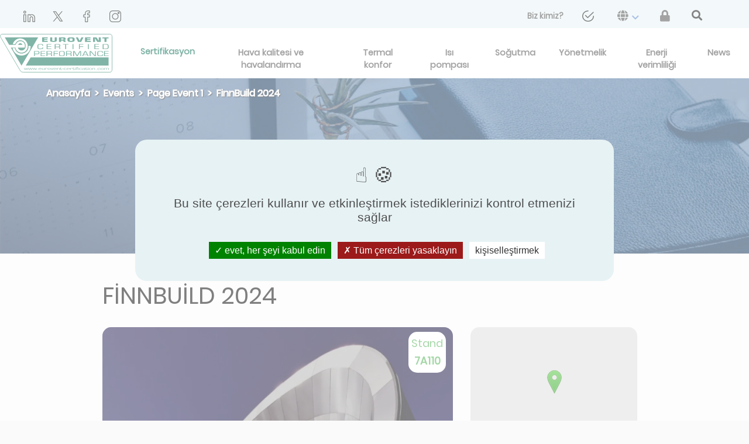

--- FILE ---
content_type: text/html; charset=UTF-8
request_url: https://www.eurovent-certification.com/tr/cms/event/finnbuild-2024
body_size: 8922
content:
<!doctype html>
<html lang="tr" >
<head>
    <meta charset="utf-8">
    <meta name="viewport" content="width=device-width, initial-scale=1, shrink-to-fit=no">
    <link rel="apple-touch-icon" sizes="180x180" href="/apple-touch-icon.png">
    <link rel="icon" type="image/png" sizes="32x32" href="/favicon-32x32.png">
    <link rel="icon" type="image/png" sizes="16x16" href="/favicon-16x16.png">
    <link rel="manifest" href="/site.webmanifest">
    <link rel="mask-icon" href="/safari-pinned-tab.svg" color="#00684d">
    <meta name="msapplication-TileColor" content="#ffffff">
    <meta name="theme-color" content="#ffffff">

                <link rel="alternate" hreflang="en" href="https://www.eurovent-certification.com/en/cms/event/finnbuild-2024" />
            <link rel="alternate" hreflang="fr" href="https://www.eurovent-certification.com/fr/cms/event/finnbuild-2024" />
            <link rel="alternate" hreflang="es" href="https://www.eurovent-certification.com/es/cms/event/finnbuild-2024" />
            <link rel="alternate" hreflang="it" href="https://www.eurovent-certification.com/it/cms/event/finnbuild-2024" />
            <link rel="alternate" hreflang="ru" href="https://www.eurovent-certification.com/ru/cms/event/finnbuild-2024" />
            <link rel="alternate" hreflang="de" href="https://www.eurovent-certification.com/de/cms/event/finnbuild-2024" />
            <link rel="alternate" hreflang="ar" href="https://www.eurovent-certification.com/ar/cms/event/finnbuild-2024" />
            <link rel="alternate" hreflang="tr" href="https://www.eurovent-certification.com/tr/cms/event/finnbuild-2024" />
            <link rel="alternate" hreflang="zh" href="https://www.eurovent-certification.com/zh/cms/event/finnbuild-2024" />

            <meta name="description" content="Uluslararası İnşaat ve Yapı Teknolojisi Ticaret Fuarı FinnBuild, inşaat ve yapı teknolojisine yönelik en yeni ürün ve hizmetleri, çalışma yöntemlerini ve çözümleri sergilemek üzere...">
    <meta name="robots" content="all">
    <link rel="canonical" href="https://www.eurovent-certification.com/tr/cms/event/finnbuild-2024" />
    <title>    FinnBuild 2024
     | Eurovent Certita Certification
</title>
            <script type="text/javascript" src="https://cdnjs.cloudflare.com/ajax/libs/tarteaucitronjs/1.9.0/tarteaucitron.min.js"></script>
    <script type="text/javascript" src="https://cdnjs.cloudflare.com/ajax/libs/tarteaucitronjs/1.9.0/lang/tarteaucitron.tr.min.js"></script>
    <script type="text/javascript" src="https://cdnjs.cloudflare.com/ajax/libs/tarteaucitronjs/1.9.0/tarteaucitron.services.min.js"></script>
    <script src="/build/runtime.d94b3b43.js"></script><script src="/build/cookies.70d2bbe6.js"></script>
    <script type="text/javascript">
        tarteaucitron.user.gtagUa = 'UA-7225412-1';
        // tarteaucitron.user.gtagCrossdomain = ['example.com', 'example2.com'];
        tarteaucitron.user.gtagMore = function () { /* add here your optionnal gtag() */ };
        (tarteaucitron.job = tarteaucitron.job || []).push('gtag');

        (function(w,d,s,l,i){w[l]=w[l]||[];w[l].push({'gtm.start':
                new Date().getTime(),event:'gtm.js'});var f=d.getElementsByTagName(s)[0],
            j=d.createElement(s),dl=l!='dataLayer'?'&l='+l:'';j.async=true;j.src=
            'https://www.googletagmanager.com/gtm.js?id='+i+dl;f.parentNode.insertBefore(j,f);
        })(window,document,'script','dataLayer','GTM-T5MCCG6');
    </script>

            
    <link rel="stylesheet" href="/build/frontend.e4a3b7a6.css">
        </head>
<body class="bg-beige">
    <script type="text/javascript">
    window.dataLayer = window.dataLayer || [];
    dataLayer.push({
        'event':'priorityDataLayerIsReady',
        'hit': {
            'pageTimestampImpression': Date.now(),
            'page_language': 'tr',
                            'route_name': '/cms/event/finnbuild-2024',
                                    'page_cat_1': '',
                                                    'page_cat_2': '',
                                                    'page_cat_3': '',
                                    },
        'user': {
            // Autres variables prioritaires avec le scope user
        }
    });
</script>

    <div class="position-relative">


                    
<header>
    <nav class="navbar-top">
        <div class="container-fluid ml-sm-4 mr-sm-4 ml-lg-0 mr-lg-0 px-lg-0">
            <a class="logo-home-mobile mt-1" href="/tr/">
                <img class="size-eurovent-logo" height="70" src="/media/images/e5a/a80/e5aa80cc361c11e129d9aef21e8d4771ec82d84b.svg" alt="eurovent-logo"/>
            </a>
            <button class="navbar-toggler bg-light" type="button" data-toggle="collapse" data-target="#navbarCollapse"
                    id="toggle-menu" aria-controls="navbarCollapse" aria-expanded="false"
                    aria-label="Toggle navigation">
                <div class="open-menu">
                    <span class="navbar-toggler-icon"></span>
                    Menu
                </div>
                <div class="close-menu">
                    x
                </div>
            </button>
            <div class="header-top collapse navbar-collapse hide-navbar p-0 ml-3 mr-4 h-100 mt-2" id="navbarCollapse" >
                                    <a href="https://fr.linkedin.com/company/eurovent-certification" target="_blank" class="social-network-header" rel="nofollow" style="margin-left: 1.5rem;">
                        <img src="https://www.eurovent-certification.com/media/cache/header_social_networks/media/images/175/661/1756619425a6c289a5fb7c773496cab424535409.png" alt="linkedin-header" />
                    </a>
                                    <a href="https://twitter.com/EuroventCert" target="_blank" class="social-network-header" rel="nofollow" style="margin-left: 1.5rem;">
                        <img src="https://www.eurovent-certification.com/media/cache/header_social_networks/media/images/948/d7d/948d7d0e219e2955eeff3c13e681af07750b9f04.png" alt="twitter-header" />
                    </a>
                                    <a href="https://www.facebook.com/Eurovent-Certita-Certification-105437515471453" target="_blank" class="social-network-header" rel="nofollow" style="margin-left: 1.5rem;">
                        <img src="https://www.eurovent-certification.com/media/cache/header_social_networks/media/images/d35/488/d3548835ae77668aa6730c79143c086e5c85b904.png" alt="facebook-header" />
                    </a>
                                    <a href="https://www.instagram.com/nfpac_eurovent/" target="_blank" class="social-network-header" rel="nofollow" style="margin-left: 1.5rem;">
                        <img src="https://www.eurovent-certification.com/media/cache/header_social_networks/media/images/ce0/7aa/ce07aadbdc56d72e1082a1929e923f90310b9f9a.png" alt="instagram-header" />
                    </a>
                                <ul class="navbar-nav ml-auto d-flex flex-sm-row justify-content-sm-between align-items-center">
                                                                                                                            <li class="nav-item ">
                                    <a class="nav-link analytics analytics-header-links"
                                       href="/tr/our-company"
                                       data-analytics-action="Lien"
                                       data-analytics-category="Header"
                                       data-analytics-label="about us">
                                        <span>Biz kimiz?</span>
                                    </a>
                                </li>
                                                                                                                <li class="nav-item ">
                                    <a class="nav-link analytics analytics-header-links"
                                       href="/tr/form/contact-us"
                                       data-analytics-action="Lien"
                                       data-analytics-category="Header"
                                       data-analytics-label="&lt;img src=&quot;/media/images/f47/89a/f4789ac13791b4265051ae92358248de01d4061a.png&quot; class=&quot;fa-envelope&quot; alt=&quot;contact us&quot;/&gt;">
                                        <span><img src="/media/images/f47/89a/f4789ac13791b4265051ae92358248de01d4061a.png" class="fa-envelope" alt="contact us"/></span>
                                    </a>
                                </li>
                                                                                                                <li class="nav-item dropdown">
                                    <a class="nav-link dropdown-toggle" role="button" id="navbarDropdown-languages"
                                       data-toggle="dropdown"
                                       aria-haspopup="true"
                                       aria-expanded="false" href="#">
                                        <span><i class="fa fa-globe" aria-hidden="true"></i></span>
                                        <i class="fas fa-chevron-down mx-1 align-middle" style="color: rgb(88, 132, 203);"></i>
                                    </a>
                                    <div class="dropdown-menu dropdown-menu-right"
                                         aria-labelledby="navbarDropdown-languages">
                                                                                    <a class="dropdown-item analytics-header-links" href="/en/cms/event/finnbuild-2024"
                                               data-analytics-action="Langues"
                                               data-analytics-category="Header"
                                               data-analytics-label="tr-english">
                                                <span>English</span>
                                            </a>
                                                                                    <a class="dropdown-item analytics-header-links" href="/fr/cms/event/finnbuild-2024"
                                               data-analytics-action="Langues"
                                               data-analytics-category="Header"
                                               data-analytics-label="tr-french">
                                                <span>Français</span>
                                            </a>
                                                                                    <a class="dropdown-item analytics-header-links" href="/es/cms/event/finnbuild-2024"
                                               data-analytics-action="Langues"
                                               data-analytics-category="Header"
                                               data-analytics-label="tr-Spanish">
                                                <span>Español</span>
                                            </a>
                                                                                    <a class="dropdown-item analytics-header-links" href="/it/cms/event/finnbuild-2024"
                                               data-analytics-action="Langues"
                                               data-analytics-category="Header"
                                               data-analytics-label="tr-Italiano">
                                                <span>Italiano</span>
                                            </a>
                                                                                    <a class="dropdown-item analytics-header-links" href="/ru/cms/event/finnbuild-2024"
                                               data-analytics-action="Langues"
                                               data-analytics-category="Header"
                                               data-analytics-label="tr-Russian">
                                                <span>Русский</span>
                                            </a>
                                                                                    <a class="dropdown-item analytics-header-links" href="/de/cms/event/finnbuild-2024"
                                               data-analytics-action="Langues"
                                               data-analytics-category="Header"
                                               data-analytics-label="tr-German">
                                                <span>Deutsch</span>
                                            </a>
                                                                                    <a class="dropdown-item analytics-header-links" href="/ar/cms/event/finnbuild-2024"
                                               data-analytics-action="Langues"
                                               data-analytics-category="Header"
                                               data-analytics-label="tr-Arabic">
                                                <span>عربى</span>
                                            </a>
                                                                                    <a class="dropdown-item analytics-header-links" href="/tr/cms/event/finnbuild-2024"
                                               data-analytics-action="Langues"
                                               data-analytics-category="Header"
                                               data-analytics-label="tr-Turkish">
                                                <span>Türkçe</span>
                                            </a>
                                                                                    <a class="dropdown-item analytics-header-links" href="/zh/cms/event/finnbuild-2024"
                                               data-analytics-action="Langues"
                                               data-analytics-category="Header"
                                               data-analytics-label="tr-Chinese">
                                                <span>简体中文</span>
                                            </a>
                                                                            </div>
                                </li>
                                                                            <li class="nav-item menu-top">
                            <a class="nav-link font-weight-normal analytics-header-links" href="/tr/member-area" data-analytics-label="member_area">
                                <span><i class="fas fa-lock"></i></span>
                            </a>
                        </li>
                        <li class="pr-lg-5" style="margin-left: 1.3rem;">
                            <a id="btn-second-search" class="nav-link" href="#">
                                <i class="fas fa-search text-dark fa-lg"></i>
                            </a>
                        </li>
                                    </ul>
            </div>
        </div>
    </nav>
    <nav class="navbar-third">
        <div class="container-fluid ml-0 mr-0">
            <div class="collapse navbar-collapse px-4" id="navbarCollapse">
                <ul class="navbar-nav ml-auto d-flex flex-sm-row justify-content-sm-between align-items-center">
                                            <li class="nav-item dropdown">
                            <a href="https://fr.linkedin.com/company/eurovent-certification" target="_blank" class="social-network-header social-analytics-header" rel="nofollow" style="margin-left: 1.5rem;">
                                <img src="https://www.eurovent-certification.com/media/cache/header_social_networks/media/images/175/661/1756619425a6c289a5fb7c773496cab424535409.png" />
                            </a>
                        </li>
                                            <li class="nav-item dropdown">
                            <a href="https://twitter.com/EuroventCert" target="_blank" class="social-network-header social-analytics-header" rel="nofollow" style="margin-left: 1.5rem;">
                                <img src="https://www.eurovent-certification.com/media/cache/header_social_networks/media/images/948/d7d/948d7d0e219e2955eeff3c13e681af07750b9f04.png" />
                            </a>
                        </li>
                                            <li class="nav-item dropdown">
                            <a href="https://www.facebook.com/Eurovent-Certita-Certification-105437515471453" target="_blank" class="social-network-header social-analytics-header" rel="nofollow" style="margin-left: 1.5rem;">
                                <img src="https://www.eurovent-certification.com/media/cache/header_social_networks/media/images/d35/488/d3548835ae77668aa6730c79143c086e5c85b904.png" />
                            </a>
                        </li>
                                            <li class="nav-item dropdown">
                            <a href="https://www.instagram.com/nfpac_eurovent/" target="_blank" class="social-network-header social-analytics-header" rel="nofollow" style="margin-left: 1.5rem;">
                                <img src="https://www.eurovent-certification.com/media/cache/header_social_networks/media/images/ce0/7aa/ce07aadbdc56d72e1082a1929e923f90310b9f9a.png" />
                            </a>
                        </li>
                                    </ul>
            </div>
        </div>
    </nav>
    <nav class="navbar-main">
        <div class="container-fluid p-0 ml-xl-4 mr-xl-4 h-100 mt-2">
            <a class="logo-home-desktop ml-xl-3" href="/tr/" id="eurovent-home-logo-desktop"style="margin-bottom: 0.5rem">
                <img class="size-eurovent-logo" height="70" src="/media/images/e5a/a80/e5aa80cc361c11e129d9aef21e8d4771ec82d84b.svg" alt="eurovent-logo"/>
            </a>
            <div class="collapse navbar-collapse" id="navbarCollapse">
                <ul class="navbar-nav nav-second- nav-fill w-100 h-100">
                                                                                            <li class="space-menu-main certif-item
                                       ">
                                <a                                         class="align-menu nav-link  certification btn-navbar-universe nav-certification analytics"
                                        data-analytics-action="Lien"
                                        data-analytics-category="Header"
                                        data-analytics-label="Sertifikasyon"
                                        href="#" id="certification"
                                        data-url="/tr/base/header/universe/certification">
                                    <span class="active-span-certification">Sertifikasyon </span>
                                </a>
                            </li>
                                                    <li class="space-menu-main nav-item
                                       ">
                                <a                                         class="align-menu nav-link  universe btn-navbar-universe nav-air-quality-and-ventilation analytics"
                                        data-analytics-action="Lien"
                                        data-analytics-category="Header"
                                        data-analytics-label="Hava kalitesi ve havalandırma"
                                        href="/tr/category/air-quality-and-ventilation/articles" id="air-quality-and-ventilation"
                                        data-url="/tr/base/header/universe/air-quality-and-ventilation">
                                    <span>Hava kalitesi ve havalandırma </span>
                                </a>
                            </li>
                                                    <li class="space-menu-main nav-item
                                       ">
                                <a                                         class="align-menu nav-link  universe btn-navbar-universe nav-comfort analytics"
                                        data-analytics-action="Lien"
                                        data-analytics-category="Header"
                                        data-analytics-label="Termal konfor"
                                        href="/tr/category/comfort/articles" id="comfort"
                                        data-url="/tr/base/header/universe/comfort">
                                    <span>Termal konfor </span>
                                </a>
                            </li>
                                                    <li class="space-menu-main nav-item
                                       ">
                                <a                                         class="align-menu nav-link  universe btn-navbar-universe nav-heat-pump analytics"
                                        data-analytics-action="Lien"
                                        data-analytics-category="Header"
                                        data-analytics-label="Isı pompası"
                                        href="/tr/category/heat-pump/articles" id="heat-pump"
                                        data-url="/tr/base/header/universe/heat-pump">
                                    <span>Isı pompası </span>
                                </a>
                            </li>
                                                    <li class="space-menu-main nav-item
                                       ">
                                <a                                         class="align-menu nav-link  universe btn-navbar-universe nav-process-cooling analytics"
                                        data-analytics-action="Lien"
                                        data-analytics-category="Header"
                                        data-analytics-label="Soğutma"
                                        href="/tr/category/process-cooling/articles" id="process-cooling"
                                        data-url="/tr/base/header/universe/process-cooling">
                                    <span>Soğutma </span>
                                </a>
                            </li>
                                                    <li class="space-menu-main nav-item
                                       ">
                                <a                                         class="align-menu nav-link   btn-navbar-universe nav-regulation analytics"
                                        data-analytics-action="Lien"
                                        data-analytics-category="Header"
                                        data-analytics-label="Yönetmelik"
                                        href="/tr/regulation/articles" id="regulation"
                                        data-url="/tr/base/header/universe/regulation">
                                    <span>Yönetmelik </span>
                                </a>
                            </li>
                                                    <li class="space-menu-main nav-item
                                       ">
                                <a                                         class="align-menu nav-link   btn-navbar-universe nav-energy-efficiency analytics"
                                        data-analytics-action="Lien"
                                        data-analytics-category="Header"
                                        data-analytics-label="Enerji verimliliği"
                                        href="/tr/energy-efficiency/articles" id="energy-efficiency"
                                        data-url="/tr/base/header/universe/energy-efficiency">
                                    <span>Enerji verimliliği </span>
                                </a>
                            </li>
                                                    <li class="space-menu-main nav-item
                                       ">
                                <a                                         class="align-menu nav-link   btn-navbar-universe nav-news analytics"
                                        data-analytics-action="Lien"
                                        data-analytics-category="Header"
                                        data-analytics-label="News"
                                        href="/tr/news/list" id="news"
                                        data-url="/tr/base/header/universe/news">
                                    <span>News </span>
                                </a>
                            </li>
                                                                <li class="btn btn-info search-products mt-3">
                        <a href="/tr/advancedsearch/counter">
                            <span>Sertifikalı ürünlerinizi bulun </span>
                        </a>
                    </li>
                    <li class="btn btn-light member-area mt-2 mb-3 menu-top">
                        <a href="/tr/our-company">
                            <span>Biz kimiz?</span>
                        </a>
                    </li>
                </ul>
            </div>
        </div>
    </nav>
    <nav class="navbar-third">
        <div class="container-fluid ml-0 mr-0">
            <div class="collapse navbar-collapse px-4" id="navbarCollapse" style="background-color: #e7f2f4">
                <ul class="navbar-nav ml-auto d-flex flex-sm-row justify-content-sm-between align-items-center">
                                                                                                                                                                                                                                                                                <li class="nav-item ">
                                        <a class="nav-link"
                                           href="/tr/form/contact-us">
                                            <span><img src="/media/images/f47/89a/f4789ac13791b4265051ae92358248de01d4061a.png" class="fa-envelope" alt="contact us"/></span>
                                        </a>
                                    </li>
                                                                                                                                                    <li class="nav-item dropdown">
                                    <a class="nav-link dropdown-toggle" role="button" id="navbarDropdown-languages"
                                       data-toggle="dropdown"
                                       aria-haspopup="true"
                                       aria-expanded="false" href="#">
                                        <span><i class="fa fa-globe" aria-hidden="true"></i></span>
                                        <i class="fas fa-chevron-down  mx-1 align-middle" style="color: rgb(88, 132, 203);"></i>
                                    </a>
                                    <div class="dropdown-menu dropdown-menu-right"
                                         aria-labelledby="navbarDropdown-languages">
                                                                                    <a class="dropdown-item" href="/en/cms/event/finnbuild-2024">
                                                <span>English</span>
                                            </a>
                                                                                    <a class="dropdown-item" href="/fr/cms/event/finnbuild-2024">
                                                <span>Français</span>
                                            </a>
                                                                                    <a class="dropdown-item" href="/es/cms/event/finnbuild-2024">
                                                <span>Español</span>
                                            </a>
                                                                                    <a class="dropdown-item" href="/it/cms/event/finnbuild-2024">
                                                <span>Italiano</span>
                                            </a>
                                                                                    <a class="dropdown-item" href="/ru/cms/event/finnbuild-2024">
                                                <span>Русский</span>
                                            </a>
                                                                                    <a class="dropdown-item" href="/de/cms/event/finnbuild-2024">
                                                <span>Deutsch</span>
                                            </a>
                                                                                    <a class="dropdown-item" href="/ar/cms/event/finnbuild-2024">
                                                <span>عربى</span>
                                            </a>
                                                                                    <a class="dropdown-item" href="/tr/cms/event/finnbuild-2024">
                                                <span>Türkçe</span>
                                            </a>
                                                                                    <a class="dropdown-item" href="/zh/cms/event/finnbuild-2024">
                                                <span>简体中文</span>
                                            </a>
                                                                            </div>
                                </li>
                                                                            <li class="nav-item menu-top">
                            <a class="nav-link font-weight-normal" href="/tr/member-area">
                                <span><i class="fas fa-lock"></i></span>
                            </a>
                        </li>
                        <li class="nav-item">
                            <a id="btn-navbar-search" class="nav-link" href="#">
                                <i class="fas fa-search text-dark fa-lg"></i>
                            </a>
                        </li>
                                    </ul>
            </div>
        </div>
    </nav>
    <div class="navbar-search">
        <div class="wrapper wrapper-search-form bg-white">
            <div class="container-sm pt-1">
                <div class="row vertical-align-center">
                    <div class="col-md-12 pl-0 pr-0 border-bottom-3 border-primary ">
                        <div class="d-lg-flex flex-lg-row">
                            <form class="form-inline form-home-search d-flex flex-row" action="/tr/searchsimpleelastic">
                                <div class="input-group">
                                    <div class="input-group-prepend">
                                        <div class="input-group-text pl-0 pt-1 pr-3 border-0 bg-white">
                                        <span class="text-left text-primary text-capitalize font-size-xs font-poppins-light-italic">
                                            Yalnızca editoryal arama
                                        </span>
                                        </div>
                                    </div>
                                    <input name="simple-search[q]" type="text" id="home-search-text"
                                           class="search-simple-field form-control form-control-lg border-0 pl-0 width-input">
                                    <div class="input-group-append pl-2 vertical-align-center">
                                        <a class="m-auto navbar-search-close " href="#">
                                            <i class="fas fa-times text-dark fa-lg"></i>
                                        </a>
                                    </div>
                                </div>
                            </form>
                        </div>
                    </div>
                </div>
            </div>
        </div>
        <div id="result-search">
        </div>
    </div>
    <div class="navbar-universe-anchor">
        <div class="navbar-universe modal-universe">
        </div>
    </div>
    <div class="navbar-certification-anchor">
    <div id="certification-modal" class="navbar-certification modal-certification" style="display: none">
        
<div class="container">
    <div class="card-group py-lg-5 py-sm-4 d-flex flex-lg-row flex-sm-column border-bottom-solid">
        <div class="card border-top-0 border-bottom-0 border-left-0  card-certif bg-white">
            <div class="card-body border-bottom-solid">
                <p><a id="analytics-get-certified" href="/tr/third-party-certification/how-to-apply" class="analytics"
                      data-analytics-action="Bloc Certification Tierce Partie"
                      data-analytics-category="Homepage"
                      data-analytics-label="how to apply"><i class="fas fa-angle-right text-primary mr-2"></i>Ürünlerinizi sertifikalandırın</a></p>
                <p><a id="analytics-certif-program" href="/tr/third-party-certification/certification-programmes" class="analytics"
                      data-analytics-action="Bloc Certification Tierce Partie"
                      data-analytics-category="Homepage"
                      data-analytics-label="certification programmes"><i class="fas fa-angle-right text-primary mr-2"></i>Sertifika programı</a></p>
                <p><a id="analytics-certif-instruction" href="/tr/third-party-certification/institutions" class="analytics"
                      data-analytics-action="Bloc Certification Tierce Partie"
                      data-analytics-category="Homepage"
                      data-analytics-label="institutions"><i class="fas fa-angle-right text-primary mr-2"></i>Kurumlar</a></p>
            </div>
        </div>
        <div class="card border-top-0 border-bottom-0 card-certif bg-white">
            <div class="card-body pt-sm-0 border-bottom-solid">
                <p><a id="analytics-certif-brand" href="/tr/third-party-certification/certification-marks" class="analytics"
                      data-analytics-action="Bloc Certification Tierce Partie"
                      data-analytics-category="Homepage"
                      data-analytics-label="certification marks"><i class="fas fa-angle-right text-primary mr-2"></i>Sertifika işaretleri</a></p>
                <p><a id="analytics-certif-process" href="/tr/third-party-certification/certification-process" class="analytics"
                      data-analytics-action="Bloc Certification Tierce Partie"
                      data-analytics-category="Homepage"
                      data-analytics-label="certification process"><i class="fas fa-angle-right text-primary mr-2"></i>Sertifikasyon süreci</a></p>
                <p><a id="analytics-certif-prodbim" href="/tr/third-party-certification/prodbim" class="analytics"
                      data-analytics-action="Bloc Certification Tierce Partie"
                      data-analytics-category="Homepage"
                      data-analytics-label="prodbim"><i class="fas fa-angle-right text-primary mr-2"></i>ProdBIM</a></p>
            </div>
        </div>
        <div class="card border-top-0 border-bottom-0 card-certif bg-white">
            <div class="card-body pt-sm-0">
                <p><a href="/tr/third-party-certification/energy-efficiency-labels" class="analytics" id="analytics-certif-etiquette"
                      data-analytics-action="Bloc Certification Tierce Partie"
                      data-analytics-category="Homepage"
                      data-analytics-label="energy efficiency label"><i class="fas fa-angle-right text-primary mr-2"></i>ENERJİ VERİMLİLİĞİ ETİKETİ</a></p>
                <p> <a href="/tr/third-party-certification/testing-laboratories-and-agencies" id="analytics-certif-lab" class="analytics"
                      data-analytics-action="Bloc Certification Tierce Partie"
                      data-analytics-category="Homepage"
                      data-analytics-label="laboratories and agencies"><i class="fas fa-angle-right text-primary mr-2"></i>Laboratuvarlar ve ajanslar</a></p>
                <p> <a href="/tr/trademarks/incident/list" id="analytics-certif-trademarks" class="analytics"
                       data-analytics-action="Bloc Certification Tierce Partie"
                       data-analytics-category="Homepage"
                       data-analytics-label="trademarks incident list"><i class="fas fa-angle-right text-primary mr-2"></i>Ticari markalar olay listesi</a></p>
            </div>
        </div>
        <div class="card card-model">
            <div class="card-body px-lg-3 pt-lg-4">
                <p class="text-white font-size-20 font-weight-normal ">Sertifikalı ürün rehberi</p>
                <button type="button" class="btn btn-outline-white mt-2 font-weight-bolder btn-lg btn-block btn-white"><a id="analytics-certification-access"href="/tr/advancedsearch/counter" class="analytics"
                                                                                                          data-analytics-action="Bloc Certification Tierce Partie"
                                                                                                          data-analytics-category="Homepage"
                                                                                                          data-analytics-label="direct access">Doğrudan erişim</a></button>
            </div>
        </div>
    </div>
</div>
    </div>
    </div>
</header>

            <div class="wrapper wrapper-events font-poppins-regular font-size-18">
        <div class="image-header-article wrapper-universe" style="background-image: url('https://www.eurovent-certification.com/media/cache/banner_legal/media/images/11d/440/11d440fb981986a8e8f6c1f8bfbf9d003fc2bb64.jpg');">
            <div class="degrade">
                <div class="wrapper wrapper-universe-head">
                    <div class="wrapper-inner">
                            <div class="wrapper wrapper-base-breadcrumb">
        <nav  aria-label="breadcrumb">
            <ol class="breadcrumb bg-transparent">
                                    <li class="breadcrumb-item">
                                                    <a href="/tr/" class="analytics-breadcrumb" data-level-breadcrumb="0">Anasayfa</a>
                                            </li>
                                    <li class="breadcrumb-item">
                                                    <span>Events</span>
                                            </li>
                                    <li class="breadcrumb-item">
                                                    <span>Page Event 1</span>
                                            </li>
                                    <li class="breadcrumb-item">
                                                    <span>FinnBuild 2024</span>
                                            </li>
                            </ol>
        </nav>
    </div>
                    </div>
                </div>
            </div>
        </div>

        <div class="container event-details-container pb-5 mb-4 mt-5 finnbuild-2024">
                        <h1 class="event-title title-labotories">FinnBuild 2024</h1>

            <div class="event-container row pr-lg-3">
                <div class="event-description col-md-12 col-lg-8">
                    <div class="header-event">
                                                <div class="stand">
                            <span>Stand</span>
                            7A110
                        </div>
                                                <img class="card-img-right" src="https://www.eurovent-certification.com/media/cache/banner_event/media/images/d64/516/d64516f80b246f9b59bf7c7383b73c3eddecdb8d.jpg" alt="Card image cap">
                        <div class="overlay"></div>
                        <section class="countdown-container">
                            <div class="days-container">
                                <div class="days"></div>
                                <div class="days-label">Günler</div>
                            </div>

                            <div class="hours-container">
                                <div class="hours"></div>
                                <div class="hours-label">Saatler</div>
                            </div>

                            <div class="minutes-container">
                                <div class="minutes"></div>
                                <div class="minutes-label">Dakikalar</div>
                            </div>

                            <div class="seconds-container">
                                <div class="seconds"></div>
                                <div class="seconds-label">Saniye</div>
                            </div>

                        </section>
                    </div>

                    <div class="card-body-header-info">
                        <div class="card-body-header-info-data">
                            <div class="mr-1 font-weight-bold"><i class="fas fa-clock green-light"></i>Başlangıç ​​saati:</div>
                            <div>8 Eki 2024 09:00</div>
                        </div>
                        <div class="card-body-header-info-data">
                            <div class="mr-1 font-weight-bold"><i class="fas fa-flag green"></i>Bitiş saati:</div>
                            <div>10 Eki 2024 18:00</div>
                        </div>
                        <div class="event-mobile-location">
                            <div class="mr-3"><i class="fas fa-map-marker-alt green" ></i></div>
                            <div>
                                <p class="mb-0 font-weight-bold">Helsinki Expo and Convention Centre, Messuaukio 1 00520 Helsinki  - Finland</p>
                                                            </div>
                        </div>
                    </div>

                    <div class="mt-4 text-justify">
                        <h3 class="mb-3">Detayları</h3>
                        <p>Uluslararası İnşaat ve Yapı Teknolojisi Ticaret Fuarı FinnBuild, inşaat ve yapı teknolojisine yönelik en yeni ürün ve hizmetleri, çalışma yöntemlerini ve çözümleri sergilemek üzere geri dönüyor.</p>

<h3>Eurovent Sertifikasyon katılımı</h3>

<p>Eurovent Belgelendirme bu etkinliğe katılıyor. Bizi 7A110 numaralı stantta bulabilirsiniz. </p>

<h3>Etkinlik hakkında</h3>

<p>FinnBuild, Kuzey Avrupa'da inşaat sektöründeki en büyük etkinliktir. Tek bir ziyaretle yenilikleri öğrenme şansı sunar. Sergi salonları sergi standları, program sahneleri, tema alanları ve seminerlerle doludur. </p>

<p>Kayıtlı ziyaretçiler için program ücretsizdir. Sergi alanında, uzmanlarla yüz yüze görüşebileceğiniz ve yeni ürünleri keşfedebileceğiniz en yeni yenilikler ve icatlar sergilenmektedir.</p>

<p>Daha fazlasını keşfetmek için <a class="link" href="https://finnbuild.messukeskus.com/" rel="nofollow" target="_blank">www.finnbuild.messukeskus.com</a><br />
 </p>
                    </div>
                </div>

                <div class="event-location col-md-12 col-lg-4">

                                            <div class="">
                            <div class="wrapper-contact">
                                <div>
                                                                        <div id="mapid" data-lat="60.203205" data-long=" 24.936474"></div>
                                </div>
                            </div>
                        </div>
                        <div class="google-link-navigate">
                            <a class="btn bg-primary btn-lg font-weight-bolder text-white" href="https://www.google.com/maps/dir/?api=1&destination=60.203205, 24.936474" target="_blank">Rota</a>
                        </div>
                                        <h4 class="desktop-location-header mt-2 mb-1">Adres :</h4>
                    <div class="desktop-location">
                            <div class="mr-3"><i class="fas fa-map-marker-alt green" ></i></div>
                            <div>
                                                                <p class="mb-0 font-weight-bold">Helsinki Expo and Convention Centre, Messuaukio 1 00520 Helsinki - Finland</p>
                            </div>
                        </div>

                </div>

                <div class="col-md-12 col-lg-12 mt-5">
                    <a class="btn bg-primary btn-lg font-weight-bolder text-white" href="/tr/cms/event/list">Etkinlik listesine geri dön</a>
                </div>

            </div>
            <div>

                            </div>
        </div>
    </div>
            <footer>
    <div class="footer__first home-double-space bg-first-footer">
        <div class="d-flex justify-content-center align-items-center flex-lg-row flex-sm-column flex-md-row align-device">
                    <div class="col-md-3 col-sm-12 d-flex justify-content-center mt-sm-3 align-logo">
                <img src="https://www.eurovent-certification.com/media/cache/logos_footer/media/images/285/cc1/285cc1eb2bd94273dac556dc6d7996ccdfb932dd.png" alt="icon-footer-brand-1"/>
            </div>
                    <div class="col-md-3 col-sm-12 d-flex justify-content-center mt-sm-3 align-logo">
                <img src="https://www.eurovent-certification.com/media/cache/logos_footer/media/images/afb/286/afb28682b327ffbc93dc601b4ffae9282fa39dc2.png" alt="icon-footer-brand-2"/>
            </div>
                    <div class="col-md-3 col-sm-12 d-flex justify-content-center mt-sm-3 align-logo">
                <img src="https://www.eurovent-certification.com/media/cache/logos_footer/media/images/149/abb/149abbd18835e0b74e24f54602ddd29a755c6c7d.png" alt="icon-footer-brand-3"/>
            </div>
                    <div><a href="/tr/third-party-certification/certification-marks" type="button" id="footer-find-out-more" class="btn btn-outline-white btn-white text-dark mt-sm-3">Daha fazlasını bul</a></div>
        </div>
    </div>

    <div class="col cms-page page-footer">
        <div id="content-page">
            <div class="footer__second">
                <div class="footer__second__logo"><img id="logo-footer" class="size-logo-footer" alt="logo-footer" src="/media/images/d41/1a5/d411a56975b50525933a83c03f31e7139d5f8648.png" /></div>

                <div class="footer__second__one">
                    <div class="footer_navigation">NAVIGASYON</div>
                    <a href="/tr/category/air-quality-and-ventilation/articles" class="analytics analytics-footer-link"
                       data-analytics-action="Lien"
                       data-analytics-category="Footer"
                       data-analytics-label="air quality and ventilation">Hava kalitesi ve havalandırma</a>
                    <a href="/tr/category/comfort/articles" class="analytics analytics-footer-link"
                       data-analytics-action="Lien"
                       data-analytics-category="Footer"
                       data-analytics-label="confort">Termal rahatlık</a>
                    <a href="/tr/category/heat-pump/articles" class="analytics analytics-footer-link"
                       data-analytics-action="Lien"
                       data-analytics-category="Footer"
                       data-analytics-label="heat pump">Isı pompası</a>
                    <a href="/tr/category/process-cooling/articles" class="analytics analytics-footer-link"
                       data-analytics-action="Lien"
                       data-analytics-category="Footer"
                       data-analytics-label="refrigeration">Soğutma</a></div>
                <div class="footer__second__two space-footer">
                    <a href="/tr/regulation/articles">Yönetmelik</a>
                    <a href="/tr/financial-incentives/articles">Mali teşvikler</a>
                    <a href="/tr/energy-efficiency/articles">Enerji verimliliği</a>
                </div>
                <div class="footer__second__three ml-lg-3 space-footer">
                    <a href="/tr/news/list?slug=news">Haberler</a>
                    <a href="/tr/cms/event/list">Etkinlikler</a>
                </div>

                <div class="footer__second__four">
                    <a href="/tr/sitemap" class="analytics analytics-footer-link"
                       data-analytics-action="Sitemap"
                       data-analytics-category="Footer"
                       data-analytics-label="SİTE HARİTASI">
                        SİTE HARİTASI

                    </a>
                    <a href="/tr/cms/faq" class="analytics analytics-footer-link"
                       data-analytics-action="Lien"
                       data-analytics-category="Footer"
                       data-analytics-label="SSS">
                        SSS
                    </a>
                    <a href="/tr/cms/legal/legal-infos" class="analytics analytics-footer-link"
                       data-analytics-action="Lien"
                       data-analytics-category="Footer"
                       data-analytics-label="YASAL BILGI">
                        YASAL BILGI
                    </a>
                    <a href="/tr/trademarks/incident/list" class="trade-marge analytics"
                       data-analytics-action="Lien"
                       data-analytics-category="Footer"
                       data-analytics-label="TICARI MARKALAR OLAY LISTESI">
                        TICARI MARKALAR OLAY LISTESI
                    </a>
                    <a href="/tr/our-company" class="analytics analytics-footer-link"
                       data-analytics-action="Lien"
                       data-analytics-category="Footer"
                       data-analytics-label="BIZ KIMIZ?">
                        BIZ KIMIZ?
                    </a>
                    <a href="/tr/form/contact-us"  class="analytics analytics-footer-link"
                       data-analytics-action="Lien"
                       data-analytics-category="Footer"
                       data-analytics-label="BIZE ULAŞIN">
                       BIZE ULAŞIN
                    </a>
                </div>
            </div>
        </div>
    </div>
    <div class="footer__third d-flex justify-content-end px-5 py-2 bg-third-footer text-white">
        <span class="pt-2 font-size-14 font-weight-bolder">All rights reserved@ Eurovent Certita Certification </span>
                <a href="https://fr.linkedin.com/company/eurovent-certification" target="_blank" class="social-network-header social-footer-analytics" rel="nofollow">
                                    <img class="ml-2 analytics" src="/media/images/2b4/1b9/2b41b96a8302a839f58b4f6c10883ec5ffa737eb.svg" alt="linkedin-header" />
        </a>
                <a href="https://twitter.com/EuroventCert" target="_blank" class="social-network-header social-footer-analytics" rel="nofollow">
                                                                <img class="ml-2 analytics" src="https://www.eurovent-certification.com/media/cache/footer_social_networks/media/images/94d/b3d/94db3d22cdb1f3d4f42cd6091d9cc1b6ec11436b.png" alt="twitter-header" />
        </a>
                <a href="https://www.facebook.com/Eurovent-Certita-Certification-105437515471453" target="_blank" class="social-network-header social-footer-analytics" rel="nofollow">
                                    <img class="ml-2 analytics" src="https://www.eurovent-certification.com/media/cache/footer_social_networks/media/images/b64/855/b64855bf95afaa01c58045fe687aba3186a3a873.png" alt="facebook-header" />
        </a>
                <a href="https://www.instagram.com/nfpac_eurovent/" target="_blank" class="social-network-header social-footer-analytics" rel="nofollow">
                                    <img class="ml-2 analytics" src="https://www.eurovent-certification.com/media/cache/footer_social_networks/media/images/ecc/394/ecc394a7a695a2be91c074ac2015055803a888ea.png" alt="instagram-header" />
        </a>
            </div>
    
    <!-- Your Plugin de discussion code -->
    
</footer>

        </div>
        
    <script src="/build/0.cf60d32b.js"></script><script src="/build/1.e2cda89a.js"></script><script src="/build/frontend.d9d31106.js"></script>
    <script src="/build/header.menu.d6a6e181.js"></script>

    <script src="/build/2.5e7a5c81.js"></script><script src="/build/3.2a680e47.js"></script><script src="/build/leaflet.5460655c.js"></script>
    <script src="/build/map.leaflet.dd2dd171.js"></script>

    <script type="text/javascript">
        const countDownClock = (number = 100, format = 'seconds') => {

            const d = document;
            const daysElement = d.querySelector('.days');
            const hoursElement = d.querySelector('.hours');
            const minutesElement = d.querySelector('.minutes');
            const secondsElement = d.querySelector('.seconds');
            let countdown;
            convertFormat(format);


            function convertFormat(format) {
                switch(format) {
                    case 'seconds':
                        return timer(number);
                    case 'minutes':
                        return timer(number * 60);
                    case 'hours':
                        return timer(number * 60 * 60);
                    case 'days':
                        return timer(number * 60 * 60 * 24);
                }
            }

            function timer(seconds) {
                const now = Date.now();
                const then = now + seconds * 1000;

                countdown = setInterval(() => {
                    const secondsLeft = Math.round((then - Date.now()) / 1000);

                    if(secondsLeft <= 0) {
                        clearInterval(countdown);
                        return;
                    };

                    displayTimeLeft(secondsLeft);

                },1000);
            }

            function displayTimeLeft(seconds) {
                daysElement.textContent = Math.floor(seconds / 86400);
                hoursElement.textContent = Math.floor((seconds % 86400) / 3600);
                minutesElement.textContent = Math.floor((seconds % 86400) % 3600 / 60);
                secondsElement.textContent = seconds % 60 < 10 ? `0${seconds % 60}` : seconds % 60;
            }
        }

        function calculateTimeDifferenceInSeconds(futureDate) {
            const currentDate = new Date();
            // Convert the future date to a Date object
            const futureDateObj = new Date(futureDate);

            // Calculate the difference in milliseconds
            const differenceInMilliseconds = futureDateObj - currentDate;

            // Convert milliseconds to seconds
            const differenceInSeconds = Math.floor(differenceInMilliseconds / 1000);

            return differenceInSeconds;
        }

        // Example usage:
        // const futureDate = '2024-02-15T12:00:00'; // Specify the future date in ISO format
        const futureDate = '2024-10-08T09:00:00'; // Specify the future date in ISO format
        const differenceInSeconds = calculateTimeDifferenceInSeconds(futureDate);

        if (differenceInSeconds > 1) {
            countDownClock(differenceInSeconds, 'seconds');
        } else {
            let countdown = document.getElementsByClassName('countdown-container');
            countdown[0].style.display = "none";
        }

    </script>
</body>
</html>

--- FILE ---
content_type: application/javascript
request_url: https://www.eurovent-certification.com/build/2.5e7a5c81.js
body_size: 4310
content:
(window.webpackJsonp=window.webpackJsonp||[]).push([[2],{"/GqU":function(t,n,r){var o=r("RK3t"),e=r("HYAF");t.exports=function(t){return o(e(t))}},"/b8u":function(t,n,r){var o=r("STAE");t.exports=o&&!Symbol.sham&&"symbol"==typeof Symbol.iterator},"0BK2":function(t,n){t.exports={}},"0Dky":function(t,n){t.exports=function(t){try{return!!t()}catch(t){return!0}}},"0GbY":function(t,n,r){var o=r("Qo9l"),e=r("2oRo"),u=function(t){return"function"==typeof t?t:void 0};t.exports=function(t,n){return arguments.length<2?u(o[t])||u(e[t]):o[t]&&o[t][n]||e[t]&&e[t][n]}},"0eef":function(t,n,r){"use strict";var o={}.propertyIsEnumerable,e=Object.getOwnPropertyDescriptor,u=e&&!o.call({1:2},1);n.f=u?function(t){var n=e(this,t);return!!n&&n.enumerable}:o},"2B1R":function(t,n,r){"use strict";var o=r("I+eb"),e=r("tycR").map,u=r("Hd5f"),i=r("rkAj"),c=u("map"),f=i("map");o({target:"Array",proto:!0,forced:!c||!f},{map:function(t){return e(this,t,arguments.length>1?arguments[1]:void 0)}})},"2oRo":function(t,n,r){(function(n){var r=function(t){return t&&t.Math==Math&&t};t.exports=r("object"==typeof globalThis&&globalThis)||r("object"==typeof window&&window)||r("object"==typeof self&&self)||r("object"==typeof n&&n)||Function("return this")()}).call(this,r("yLpj"))},"6JNq":function(t,n,r){var o=r("UTVS"),e=r("Vu81"),u=r("Bs8V"),i=r("m/L8");t.exports=function(t,n){for(var r=e(n),c=i.f,f=u.f,a=0;a<r.length;a++){var s=r[a];o(t,s)||c(t,s,f(n,s))}}},"6LWA":function(t,n,r){var o=r("xrYK");t.exports=Array.isArray||function(t){return"Array"==o(t)}},"93I0":function(t,n,r){var o=r("VpIT"),e=r("kOOl"),u=o("keys");t.exports=function(t){return u[t]||(u[t]=e(t))}},A2ZE:function(t,n,r){var o=r("HAuM");t.exports=function(t,n,r){if(o(t),void 0===n)return t;switch(r){case 0:return function(){return t.call(n)};case 1:return function(r){return t.call(n,r)};case 2:return function(r,o){return t.call(n,r,o)};case 3:return function(r,o,e){return t.call(n,r,o,e)}}return function(){return t.apply(n,arguments)}}},Bs8V:function(t,n,r){var o=r("g6v/"),e=r("0eef"),u=r("XGwC"),i=r("/GqU"),c=r("wE6v"),f=r("UTVS"),a=r("DPsx"),s=Object.getOwnPropertyDescriptor;n.f=o?s:function(t,n){if(t=i(t),n=c(n,!0),a)try{return s(t,n)}catch(t){}if(f(t,n))return u(!e.f.call(t,n),t[n])}},DPsx:function(t,n,r){var o=r("g6v/"),e=r("0Dky"),u=r("zBJ4");t.exports=!o&&!e((function(){return 7!=Object.defineProperty(u("div"),"a",{get:function(){return 7}}).a}))},HAuM:function(t,n){t.exports=function(t){if("function"!=typeof t)throw TypeError(String(t)+" is not a function");return t}},HYAF:function(t,n){t.exports=function(t){if(null==t)throw TypeError("Can't call method on "+t);return t}},Hd5f:function(t,n,r){var o=r("0Dky"),e=r("tiKp"),u=r("LQDL"),i=e("species");t.exports=function(t){return u>=51||!o((function(){var n=[];return(n.constructor={})[i]=function(){return{foo:1}},1!==n[t](Boolean).foo}))}},"I+eb":function(t,n,r){var o=r("2oRo"),e=r("Bs8V").f,u=r("kRJp"),i=r("busE"),c=r("zk60"),f=r("6JNq"),a=r("lMq5");t.exports=function(t,n){var r,s,p,l,v,y=t.target,h=t.global,x=t.stat;if(r=h?o:x?o[y]||c(y,{}):(o[y]||{}).prototype)for(s in n){if(l=n[s],p=t.noTargetGet?(v=e(r,s))&&v.value:r[s],!a(h?s:y+(x?".":"#")+s,t.forced)&&void 0!==p){if(typeof l==typeof p)continue;f(l,p)}(t.sham||p&&p.sham)&&u(l,"sham",!0),i(r,s,l,t)}}},I8vh:function(t,n,r){var o=r("ppGB"),e=Math.max,u=Math.min;t.exports=function(t,n){var r=o(t);return r<0?e(r+n,0):u(r,n)}},JBy8:function(t,n,r){var o=r("yoRg"),e=r("eDl+").concat("length","prototype");n.f=Object.getOwnPropertyNames||function(t){return o(t,e)}},LQDL:function(t,n,r){var o,e,u=r("2oRo"),i=r("NC/Y"),c=u.process,f=c&&c.versions,a=f&&f.v8;a?e=(o=a.split("."))[0]+o[1]:i&&(!(o=i.match(/Edge\/(\d+)/))||o[1]>=74)&&(o=i.match(/Chrome\/(\d+)/))&&(e=o[1]),t.exports=e&&+e},"NC/Y":function(t,n,r){var o=r("0GbY");t.exports=o("navigator","userAgent")||""},Qo9l:function(t,n,r){var o=r("2oRo");t.exports=o},RK3t:function(t,n,r){var o=r("0Dky"),e=r("xrYK"),u="".split;t.exports=o((function(){return!Object("z").propertyIsEnumerable(0)}))?function(t){return"String"==e(t)?u.call(t,""):Object(t)}:Object},STAE:function(t,n,r){var o=r("0Dky");t.exports=!!Object.getOwnPropertySymbols&&!o((function(){return!String(Symbol())}))},TWQb:function(t,n,r){var o=r("/GqU"),e=r("UMSQ"),u=r("I8vh"),i=function(t){return function(n,r,i){var c,f=o(n),a=e(f.length),s=u(i,a);if(t&&r!=r){for(;a>s;)if((c=f[s++])!=c)return!0}else for(;a>s;s++)if((t||s in f)&&f[s]===r)return t||s||0;return!t&&-1}};t.exports={includes:i(!0),indexOf:i(!1)}},UMSQ:function(t,n,r){var o=r("ppGB"),e=Math.min;t.exports=function(t){return t>0?e(o(t),9007199254740991):0}},UTVS:function(t,n){var r={}.hasOwnProperty;t.exports=function(t,n){return r.call(t,n)}},VpIT:function(t,n,r){var o=r("xDBR"),e=r("xs3f");(t.exports=function(t,n){return e[t]||(e[t]=void 0!==n?n:{})})("versions",[]).push({version:"3.6.5",mode:o?"pure":"global",copyright:"© 2020 Denis Pushkarev (zloirock.ru)"})},Vu81:function(t,n,r){var o=r("0GbY"),e=r("JBy8"),u=r("dBg+"),i=r("glrk");t.exports=o("Reflect","ownKeys")||function(t){var n=e.f(i(t)),r=u.f;return r?n.concat(r(t)):n}},WJkJ:function(t,n){t.exports="\t\n\v\f\r                　\u2028\u2029\ufeff"},WKiH:function(t,n,r){var o=r("HYAF"),e="["+r("WJkJ")+"]",u=RegExp("^"+e+e+"*"),i=RegExp(e+e+"*$"),c=function(t){return function(n){var r=String(o(n));return 1&t&&(r=r.replace(u,"")),2&t&&(r=r.replace(i,"")),r}};t.exports={start:c(1),end:c(2),trim:c(3)}},XGwC:function(t,n){t.exports=function(t,n){return{enumerable:!(1&t),configurable:!(2&t),writable:!(4&t),value:n}}},ZfDv:function(t,n,r){var o=r("hh1v"),e=r("6LWA"),u=r("tiKp")("species");t.exports=function(t,n){var r;return e(t)&&("function"!=typeof(r=t.constructor)||r!==Array&&!e(r.prototype)?o(r)&&null===(r=r[u])&&(r=void 0):r=void 0),new(void 0===r?Array:r)(0===n?0:n)}},afO8:function(t,n,r){var o,e,u,i=r("f5p1"),c=r("2oRo"),f=r("hh1v"),a=r("kRJp"),s=r("UTVS"),p=r("93I0"),l=r("0BK2"),v=c.WeakMap;if(i){var y=new v,h=y.get,x=y.has,g=y.set;o=function(t,n){return g.call(y,t,n),n},e=function(t){return h.call(y,t)||{}},u=function(t){return x.call(y,t)}}else{var b=p("state");l[b]=!0,o=function(t,n){return a(t,b,n),n},e=function(t){return s(t,b)?t[b]:{}},u=function(t){return s(t,b)}}t.exports={set:o,get:e,has:u,enforce:function(t){return u(t)?e(t):o(t,{})},getterFor:function(t){return function(n){var r;if(!f(n)||(r=e(n)).type!==t)throw TypeError("Incompatible receiver, "+t+" required");return r}}}},busE:function(t,n,r){var o=r("2oRo"),e=r("kRJp"),u=r("UTVS"),i=r("zk60"),c=r("iSVu"),f=r("afO8"),a=f.get,s=f.enforce,p=String(String).split("String");(t.exports=function(t,n,r,c){var f=!!c&&!!c.unsafe,a=!!c&&!!c.enumerable,l=!!c&&!!c.noTargetGet;"function"==typeof r&&("string"!=typeof n||u(r,"name")||e(r,"name",n),s(r).source=p.join("string"==typeof n?n:"")),t!==o?(f?!l&&t[n]&&(a=!0):delete t[n],a?t[n]=r:e(t,n,r)):a?t[n]=r:i(n,r)})(Function.prototype,"toString",(function(){return"function"==typeof this&&a(this).source||c(this)}))},"dBg+":function(t,n){n.f=Object.getOwnPropertySymbols},"eDl+":function(t,n){t.exports=["constructor","hasOwnProperty","isPrototypeOf","propertyIsEnumerable","toLocaleString","toString","valueOf"]},ewvW:function(t,n,r){var o=r("HYAF");t.exports=function(t){return Object(o(t))}},f5p1:function(t,n,r){var o=r("2oRo"),e=r("iSVu"),u=o.WeakMap;t.exports="function"==typeof u&&/native code/.test(e(u))},fhKU:function(t,n,r){var o=r("2oRo"),e=r("WKiH").trim,u=r("WJkJ"),i=o.parseFloat,c=1/i(u+"-0")!=-1/0;t.exports=c?function(t){var n=e(String(t)),r=i(n);return 0===r&&"-"==n.charAt(0)?-0:r}:i},"g6v/":function(t,n,r){var o=r("0Dky");t.exports=!o((function(){return 7!=Object.defineProperty({},1,{get:function(){return 7}})[1]}))},glrk:function(t,n,r){var o=r("hh1v");t.exports=function(t){if(!o(t))throw TypeError(String(t)+" is not an object");return t}},hh1v:function(t,n){t.exports=function(t){return"object"==typeof t?null!==t:"function"==typeof t}},iSVu:function(t,n,r){var o=r("xs3f"),e=Function.toString;"function"!=typeof o.inspectSource&&(o.inspectSource=function(t){return e.call(t)}),t.exports=o.inspectSource},kOOl:function(t,n){var r=0,o=Math.random();t.exports=function(t){return"Symbol("+String(void 0===t?"":t)+")_"+(++r+o).toString(36)}},kRJp:function(t,n,r){var o=r("g6v/"),e=r("m/L8"),u=r("XGwC");t.exports=o?function(t,n,r){return e.f(t,n,u(1,r))}:function(t,n,r){return t[n]=r,t}},lMq5:function(t,n,r){var o=r("0Dky"),e=/#|\.prototype\./,u=function(t,n){var r=c[i(t)];return r==a||r!=f&&("function"==typeof n?o(n):!!n)},i=u.normalize=function(t){return String(t).replace(e,".").toLowerCase()},c=u.data={},f=u.NATIVE="N",a=u.POLYFILL="P";t.exports=u},"m/L8":function(t,n,r){var o=r("g6v/"),e=r("DPsx"),u=r("glrk"),i=r("wE6v"),c=Object.defineProperty;n.f=o?c:function(t,n,r){if(u(t),n=i(n,!0),u(r),e)try{return c(t,n,r)}catch(t){}if("get"in r||"set"in r)throw TypeError("Accessors not supported");return"value"in r&&(t[n]=r.value),t}},ppGB:function(t,n){var r=Math.ceil,o=Math.floor;t.exports=function(t){return isNaN(t=+t)?0:(t>0?o:r)(t)}},rNhl:function(t,n,r){var o=r("I+eb"),e=r("fhKU");o({global:!0,forced:parseFloat!=e},{parseFloat:e})},rkAj:function(t,n,r){var o=r("g6v/"),e=r("0Dky"),u=r("UTVS"),i=Object.defineProperty,c={},f=function(t){throw t};t.exports=function(t,n){if(u(c,t))return c[t];n||(n={});var r=[][t],a=!!u(n,"ACCESSORS")&&n.ACCESSORS,s=u(n,0)?n[0]:f,p=u(n,1)?n[1]:void 0;return c[t]=!!r&&!e((function(){if(a&&!o)return!0;var t={length:-1};a?i(t,1,{enumerable:!0,get:f}):t[1]=1,r.call(t,s,p)}))}},tiKp:function(t,n,r){var o=r("2oRo"),e=r("VpIT"),u=r("UTVS"),i=r("kOOl"),c=r("STAE"),f=r("/b8u"),a=e("wks"),s=o.Symbol,p=f?s:s&&s.withoutSetter||i;t.exports=function(t){return u(a,t)||(c&&u(s,t)?a[t]=s[t]:a[t]=p("Symbol."+t)),a[t]}},tycR:function(t,n,r){var o=r("A2ZE"),e=r("RK3t"),u=r("ewvW"),i=r("UMSQ"),c=r("ZfDv"),f=[].push,a=function(t){var n=1==t,r=2==t,a=3==t,s=4==t,p=6==t,l=5==t||p;return function(v,y,h,x){for(var g,b,S=u(v),d=e(S),m=o(y,h,3),w=i(d.length),k=0,O=x||c,R=n?O(v,w):r?O(v,0):void 0;w>k;k++)if((l||k in d)&&(b=m(g=d[k],k,S),t))if(n)R[k]=b;else if(b)switch(t){case 3:return!0;case 5:return g;case 6:return k;case 2:f.call(R,g)}else if(s)return!1;return p?-1:a||s?s:R}};t.exports={forEach:a(0),map:a(1),filter:a(2),some:a(3),every:a(4),find:a(5),findIndex:a(6)}},wE6v:function(t,n,r){var o=r("hh1v");t.exports=function(t,n){if(!o(t))return t;var r,e;if(n&&"function"==typeof(r=t.toString)&&!o(e=r.call(t)))return e;if("function"==typeof(r=t.valueOf)&&!o(e=r.call(t)))return e;if(!n&&"function"==typeof(r=t.toString)&&!o(e=r.call(t)))return e;throw TypeError("Can't convert object to primitive value")}},xDBR:function(t,n){t.exports=!1},xrYK:function(t,n){var r={}.toString;t.exports=function(t){return r.call(t).slice(8,-1)}},xs3f:function(t,n,r){var o=r("2oRo"),e=r("zk60"),u=o["__core-js_shared__"]||e("__core-js_shared__",{});t.exports=u},yLpj:function(t,n){var r;r=function(){return this}();try{r=r||new Function("return this")()}catch(t){"object"==typeof window&&(r=window)}t.exports=r},yoRg:function(t,n,r){var o=r("UTVS"),e=r("/GqU"),u=r("TWQb").indexOf,i=r("0BK2");t.exports=function(t,n){var r,c=e(t),f=0,a=[];for(r in c)!o(i,r)&&o(c,r)&&a.push(r);for(;n.length>f;)o(c,r=n[f++])&&(~u(a,r)||a.push(r));return a}},zBJ4:function(t,n,r){var o=r("2oRo"),e=r("hh1v"),u=o.document,i=e(u)&&e(u.createElement);t.exports=function(t){return i?u.createElement(t):{}}},zk60:function(t,n,r){var o=r("2oRo"),e=r("kRJp");t.exports=function(t,n){try{e(o,t,n)}catch(r){o[t]=n}return n}}}]);

--- FILE ---
content_type: application/javascript
request_url: https://www.eurovent-certification.com/build/3.2a680e47.js
body_size: 16715
content:
(window.webpackJsonp=window.webpackJsonp||[]).push([[3],{"+2oP":function(t,r,n){"use strict";var e=n("I+eb"),o=n("hh1v"),i=n("6LWA"),u=n("I8vh"),a=n("UMSQ"),c=n("/GqU"),f=n("hBjN"),s=n("tiKp"),l=n("Hd5f"),p=n("rkAj"),y=l("slice"),h=p("slice",{ACCESSORS:!0,0:0,1:2}),v=s("species"),d=[].slice,g=Math.max;e({target:"Array",proto:!0,forced:!y||!h},{slice:function(t,r){var n,e,s,l=c(this),p=a(l.length),y=u(t,p),h=u(void 0===r?p:r,p);if(i(l)&&("function"!=typeof(n=l.constructor)||n!==Array&&!i(n.prototype)?o(n)&&null===(n=n[v])&&(n=void 0):n=void 0,n===Array||void 0===n))return d.call(l,y,h);for(e=new(void 0===n?Array:n)(g(h-y,0)),s=0;y<h;y++,s++)y in l&&f(e,s,l[y]);return e.length=s,e}})},"+M1K":function(t,r,n){var e=n("ppGB");t.exports=function(t){var r=e(t);if(r<0)throw RangeError("The argument can't be less than 0");return r}},"/byt":function(t,r){t.exports={CSSRuleList:0,CSSStyleDeclaration:0,CSSValueList:0,ClientRectList:0,DOMRectList:0,DOMStringList:0,DOMTokenList:1,DataTransferItemList:0,FileList:0,HTMLAllCollection:0,HTMLCollection:0,HTMLFormElement:0,HTMLSelectElement:0,MediaList:0,MimeTypeArray:0,NamedNodeMap:0,NodeList:1,PaintRequestList:0,Plugin:0,PluginArray:0,SVGLengthList:0,SVGNumberList:0,SVGPathSegList:0,SVGPointList:0,SVGStringList:0,SVGTransformList:0,SourceBufferList:0,StyleSheetList:0,TextTrackCueList:0,TextTrackList:0,TouchList:0}},"07d7":function(t,r,n){var e=n("AO7/"),o=n("busE"),i=n("sEFX");e||o(Object.prototype,"toString",i,{unsafe:!0})},"0TkE":function(t,r,n){"use strict";var e=n("67WC"),o=n("tycR").find,i=e.aTypedArray;(0,e.exportTypedArrayMethod)("find",(function(t){return o(i(this),t,arguments.length>1?arguments[1]:void 0)}))},"0oug":function(t,r,n){n("dG/n")("iterator")},"0rvr":function(t,r,n){var e=n("glrk"),o=n("O741");t.exports=Object.setPrototypeOf||("__proto__"in{}?function(){var t,r=!1,n={};try{(t=Object.getOwnPropertyDescriptor(Object.prototype,"__proto__").set).call(n,[]),r=n instanceof Array}catch(t){}return function(n,i){return e(n),o(i),r?t.call(n,i):n.__proto__=i,n}}():void 0)},"14Sl":function(t,r,n){"use strict";n("rB9j");var e=n("busE"),o=n("0Dky"),i=n("tiKp"),u=n("kmMV"),a=n("kRJp"),c=i("species"),f=!o((function(){var t=/./;return t.exec=function(){var t=[];return t.groups={a:"7"},t},"7"!=="".replace(t,"$<a>")})),s="$0"==="a".replace(/./,"$0"),l=i("replace"),p=!!/./[l]&&""===/./[l]("a","$0"),y=!o((function(){var t=/(?:)/,r=t.exec;t.exec=function(){return r.apply(this,arguments)};var n="ab".split(t);return 2!==n.length||"a"!==n[0]||"b"!==n[1]}));t.exports=function(t,r,n,l){var h=i(t),v=!o((function(){var r={};return r[h]=function(){return 7},7!=""[t](r)})),d=v&&!o((function(){var r=!1,n=/a/;return"split"===t&&((n={}).constructor={},n.constructor[c]=function(){return n},n.flags="",n[h]=/./[h]),n.exec=function(){return r=!0,null},n[h](""),!r}));if(!v||!d||"replace"===t&&(!f||!s||p)||"split"===t&&!y){var g=/./[h],b=n(h,""[t],(function(t,r,n,e,o){return r.exec===u?v&&!o?{done:!0,value:g.call(r,n,e)}:{done:!0,value:t.call(n,r,e)}:{done:!1}}),{REPLACE_KEEPS_$0:s,REGEXP_REPLACE_SUBSTITUTES_UNDEFINED_CAPTURE:p}),x=b[0],A=b[1];e(String.prototype,t,x),e(RegExp.prototype,h,2==r?function(t,r){return A.call(t,this,r)}:function(t){return A.call(t,this)})}l&&a(RegExp.prototype[h],"sham",!0)}},"1E5z":function(t,r,n){var e=n("m/L8").f,o=n("UTVS"),i=n("tiKp")("toStringTag");t.exports=function(t,r,n){t&&!o(t=n?t:t.prototype,i)&&e(t,i,{configurable:!0,value:r})}},"1Y/n":function(t,r,n){var e=n("HAuM"),o=n("ewvW"),i=n("RK3t"),u=n("UMSQ"),a=function(t){return function(r,n,a,c){e(n);var f=o(r),s=i(f),l=u(f.length),p=t?l-1:0,y=t?-1:1;if(a<2)for(;;){if(p in s){c=s[p],p+=y;break}if(p+=y,t?p<0:l<=p)throw TypeError("Reduce of empty array with no initial value")}for(;t?p>=0:l>p;p+=y)p in s&&(c=n(c,s[p],p,f));return c}};t.exports={left:a(!1),right:a(!0)}},"1dYe":function(t,r,n){"use strict";var e=n("67WC"),o=n("tycR").forEach,i=e.aTypedArray;(0,e.exportTypedArrayMethod)("forEach",(function(t){o(i(this),t,arguments.length>1?arguments[1]:void 0)}))},"33Wh":function(t,r,n){var e=n("yoRg"),o=n("eDl+");t.exports=Object.keys||function(t){return e(t,o)}},"3KgV":function(t,r,n){var e=n("I+eb"),o=n("uy83"),i=n("0Dky"),u=n("hh1v"),a=n("8YOa").onFreeze,c=Object.freeze;e({target:"Object",stat:!0,forced:i((function(){c(1)})),sham:!o},{freeze:function(t){return c&&u(t)?c(a(t)):t}})},"3bBZ":function(t,r,n){var e=n("2oRo"),o=n("/byt"),i=n("4mDm"),u=n("kRJp"),a=n("tiKp"),c=a("iterator"),f=a("toStringTag"),s=i.values;for(var l in o){var p=e[l],y=p&&p.prototype;if(y){if(y[c]!==s)try{u(y,c,s)}catch(t){y[c]=s}if(y[f]||u(y,f,l),o[l])for(var h in i)if(y[h]!==i[h])try{u(y,h,i[h])}catch(t){y[h]=i[h]}}}},"4Brf":function(t,r,n){"use strict";var e=n("I+eb"),o=n("g6v/"),i=n("2oRo"),u=n("UTVS"),a=n("hh1v"),c=n("m/L8").f,f=n("6JNq"),s=i.Symbol;if(o&&"function"==typeof s&&(!("description"in s.prototype)||void 0!==s().description)){var l={},p=function(){var t=arguments.length<1||void 0===arguments[0]?void 0:String(arguments[0]),r=this instanceof p?new s(t):void 0===t?s():s(t);return""===t&&(l[r]=!0),r};f(p,s);var y=p.prototype=s.prototype;y.constructor=p;var h=y.toString,v="Symbol(test)"==String(s("test")),d=/^Symbol\((.*)\)[^)]+$/;c(y,"description",{configurable:!0,get:function(){var t=a(this)?this.valueOf():this,r=h.call(t);if(u(l,t))return"";var n=v?r.slice(7,-1):r.replace(d,"$1");return""===n?void 0:n}}),e({global:!0,forced:!0},{Symbol:p})}},"4WOD":function(t,r,n){var e=n("UTVS"),o=n("ewvW"),i=n("93I0"),u=n("4Xet"),a=i("IE_PROTO"),c=Object.prototype;t.exports=u?Object.getPrototypeOf:function(t){return t=o(t),e(t,a)?t[a]:"function"==typeof t.constructor&&t instanceof t.constructor?t.constructor.prototype:t instanceof Object?c:null}},"4Xet":function(t,r,n){var e=n("0Dky");t.exports=!e((function(){function t(){}return t.prototype.constructor=null,Object.getPrototypeOf(new t)!==t.prototype}))},"4l63":function(t,r,n){var e=n("I+eb"),o=n("wg0c");e({global:!0,forced:parseInt!=o},{parseInt:o})},"4mDm":function(t,r,n){"use strict";var e=n("/GqU"),o=n("RNIs"),i=n("P4y1"),u=n("afO8"),a=n("fdAy"),c=u.set,f=u.getterFor("Array Iterator");t.exports=a(Array,"Array",(function(t,r){c(this,{type:"Array Iterator",target:e(t),index:0,kind:r})}),(function(){var t=f(this),r=t.target,n=t.kind,e=t.index++;return!r||e>=r.length?(t.target=void 0,{value:void 0,done:!0}):"keys"==n?{value:e,done:!1}:"values"==n?{value:r[e],done:!1}:{value:[e,r[e]],done:!1}}),"values"),i.Arguments=i.Array,o("keys"),o("values"),o("entries")},"4syw":function(t,r,n){var e=n("busE");t.exports=function(t,r,n){for(var o in r)e(t,o,r[o],n);return t}},"5Tg+":function(t,r,n){var e=n("tiKp");r.f=e},"5Yz+":function(t,r,n){"use strict";var e=n("/GqU"),o=n("ppGB"),i=n("UMSQ"),u=n("pkCn"),a=n("rkAj"),c=Math.min,f=[].lastIndexOf,s=!!f&&1/[1].lastIndexOf(1,-0)<0,l=u("lastIndexOf"),p=a("indexOf",{ACCESSORS:!0,1:0}),y=s||!l||!p;t.exports=y?function(t){if(s)return f.apply(this,arguments)||0;var r=e(this),n=i(r.length),u=n-1;for(arguments.length>1&&(u=c(u,o(arguments[1]))),u<0&&(u=n+u);u>=0;u--)if(u in r&&r[u]===t)return u||0;return-1}:f},"67WC":function(t,r,n){"use strict";var e,o=n("qYE9"),i=n("g6v/"),u=n("2oRo"),a=n("hh1v"),c=n("UTVS"),f=n("9d/t"),s=n("kRJp"),l=n("busE"),p=n("m/L8").f,y=n("4WOD"),h=n("0rvr"),v=n("tiKp"),d=n("kOOl"),g=u.Int8Array,b=g&&g.prototype,x=u.Uint8ClampedArray,A=x&&x.prototype,S=g&&y(g),E=b&&y(b),T=Object.prototype,w=T.isPrototypeOf,m=v("toStringTag"),I=d("TYPED_ARRAY_TAG"),O=o&&!!h&&"Opera"!==f(u.opera),R=!1,M={Int8Array:1,Uint8Array:1,Uint8ClampedArray:1,Int16Array:2,Uint16Array:2,Int32Array:4,Uint32Array:4,Float32Array:4,Float64Array:8},k=function(t){return a(t)&&c(M,f(t))};for(e in M)u[e]||(O=!1);if((!O||"function"!=typeof S||S===Function.prototype)&&(S=function(){throw TypeError("Incorrect invocation")},O))for(e in M)u[e]&&h(u[e],S);if((!O||!E||E===T)&&(E=S.prototype,O))for(e in M)u[e]&&h(u[e].prototype,E);if(O&&y(A)!==E&&h(A,E),i&&!c(E,m))for(e in R=!0,p(E,m,{get:function(){return a(this)?this[I]:void 0}}),M)u[e]&&s(u[e],I,e);t.exports={NATIVE_ARRAY_BUFFER_VIEWS:O,TYPED_ARRAY_TAG:R&&I,aTypedArray:function(t){if(k(t))return t;throw TypeError("Target is not a typed array")},aTypedArrayConstructor:function(t){if(h){if(w.call(S,t))return t}else for(var r in M)if(c(M,e)){var n=u[r];if(n&&(t===n||w.call(n,t)))return t}throw TypeError("Target is not a typed array constructor")},exportTypedArrayMethod:function(t,r,n){if(i){if(n)for(var e in M){var o=u[e];o&&c(o.prototype,t)&&delete o.prototype[t]}E[t]&&!n||l(E,t,n?r:O&&b[t]||r)}},exportTypedArrayStaticMethod:function(t,r,n){var e,o;if(i){if(h){if(n)for(e in M)(o=u[e])&&c(o,t)&&delete o[t];if(S[t]&&!n)return;try{return l(S,t,n?r:O&&g[t]||r)}catch(t){}}for(e in M)!(o=u[e])||o[t]&&!n||l(o,t,r)}},isView:function(t){var r=f(t);return"DataView"===r||c(M,r)},isTypedArray:k,TypedArray:S,TypedArrayPrototype:E}},"6R/c":function(t,r,n){"use strict";var e=n("67WC"),o=n("TWQb").indexOf,i=e.aTypedArray;(0,e.exportTypedArrayMethod)("indexOf",(function(t){return o(i(this),t,arguments.length>1?arguments[1]:void 0)}))},"6VoE":function(t,r,n){var e=n("tiKp"),o=n("P4y1"),i=e("iterator"),u=Array.prototype;t.exports=function(t){return void 0!==t&&(o.Array===t||u[i]===t)}},"8YOa":function(t,r,n){var e=n("0BK2"),o=n("hh1v"),i=n("UTVS"),u=n("m/L8").f,a=n("kOOl"),c=n("uy83"),f=a("meta"),s=0,l=Object.isExtensible||function(){return!0},p=function(t){u(t,f,{value:{objectID:"O"+ ++s,weakData:{}}})},y=t.exports={REQUIRED:!1,fastKey:function(t,r){if(!o(t))return"symbol"==typeof t?t:("string"==typeof t?"S":"P")+t;if(!i(t,f)){if(!l(t))return"F";if(!r)return"E";p(t)}return t[f].objectID},getWeakData:function(t,r){if(!i(t,f)){if(!l(t))return!0;if(!r)return!1;p(t)}return t[f].weakData},onFreeze:function(t){return c&&y.REQUIRED&&l(t)&&!i(t,f)&&p(t),t}};e[f]=!0},"9d/t":function(t,r,n){var e=n("AO7/"),o=n("xrYK"),i=n("tiKp")("toStringTag"),u="Arguments"==o(function(){return arguments}());t.exports=e?o:function(t){var r,n,e;return void 0===t?"Undefined":null===t?"Null":"string"==typeof(n=function(t,r){try{return t[r]}catch(t){}}(r=Object(t),i))?n:u?o(r):"Object"==(e=o(r))&&"function"==typeof r.callee?"Arguments":e}},"AO7/":function(t,r,n){var e={};e[n("tiKp")("toStringTag")]="z",t.exports="[object z]"===String(e)},BTho:function(t,r,n){"use strict";var e=n("HAuM"),o=n("hh1v"),i=[].slice,u={},a=function(t,r,n){if(!(r in u)){for(var e=[],o=0;o<r;o++)e[o]="a["+o+"]";u[r]=Function("C,a","return new C("+e.join(",")+")")}return u[r](t,n)};t.exports=Function.bind||function(t){var r=e(this),n=i.call(arguments,1),u=function(){var e=n.concat(i.call(arguments));return this instanceof u?a(r,e.length,e):r.apply(t,e)};return o(r.prototype)&&(u.prototype=r.prototype),u}},"BX/b":function(t,r,n){var e=n("/GqU"),o=n("JBy8").f,i={}.toString,u="object"==typeof window&&window&&Object.getOwnPropertyNames?Object.getOwnPropertyNames(window):[];t.exports.f=function(t){return u&&"[object Window]"==i.call(t)?function(t){try{return o(t)}catch(t){return u.slice()}}(t):o(e(t))}},CyXQ:function(t,r,n){var e=n("ppGB"),o=n("UMSQ");t.exports=function(t){if(void 0===t)return 0;var r=e(t),n=o(r);if(r!==n)throw RangeError("Wrong length or index");return n}},DQNa:function(t,r,n){var e=n("busE"),o=Date.prototype,i=o.toString,u=o.getTime;new Date(NaN)+""!="Invalid Date"&&e(o,"toString",(function(){var t=u.call(this);return t==t?i.call(this):"Invalid Date"}))},EnZy:function(t,r,n){"use strict";var e=n("14Sl"),o=n("ROdP"),i=n("glrk"),u=n("HYAF"),a=n("SEBh"),c=n("iqWW"),f=n("UMSQ"),s=n("FMNM"),l=n("kmMV"),p=n("0Dky"),y=[].push,h=Math.min,v=!p((function(){return!RegExp(4294967295,"y")}));e("split",2,(function(t,r,n){var e;return e="c"=="abbc".split(/(b)*/)[1]||4!="test".split(/(?:)/,-1).length||2!="ab".split(/(?:ab)*/).length||4!=".".split(/(.?)(.?)/).length||".".split(/()()/).length>1||"".split(/.?/).length?function(t,n){var e=String(u(this)),i=void 0===n?4294967295:n>>>0;if(0===i)return[];if(void 0===t)return[e];if(!o(t))return r.call(e,t,i);for(var a,c,f,s=[],p=(t.ignoreCase?"i":"")+(t.multiline?"m":"")+(t.unicode?"u":"")+(t.sticky?"y":""),h=0,v=new RegExp(t.source,p+"g");(a=l.call(v,e))&&!((c=v.lastIndex)>h&&(s.push(e.slice(h,a.index)),a.length>1&&a.index<e.length&&y.apply(s,a.slice(1)),f=a[0].length,h=c,s.length>=i));)v.lastIndex===a.index&&v.lastIndex++;return h===e.length?!f&&v.test("")||s.push(""):s.push(e.slice(h)),s.length>i?s.slice(0,i):s}:"0".split(void 0,0).length?function(t,n){return void 0===t&&0===n?[]:r.call(this,t,n)}:r,[function(r,n){var o=u(this),i=null==r?void 0:r[t];return void 0!==i?i.call(r,o,n):e.call(String(o),r,n)},function(t,o){var u=n(e,t,this,o,e!==r);if(u.done)return u.value;var l=i(t),p=String(this),y=a(l,RegExp),d=l.unicode,g=(l.ignoreCase?"i":"")+(l.multiline?"m":"")+(l.unicode?"u":"")+(v?"y":"g"),b=new y(v?l:"^(?:"+l.source+")",g),x=void 0===o?4294967295:o>>>0;if(0===x)return[];if(0===p.length)return null===s(b,p)?[p]:[];for(var A=0,S=0,E=[];S<p.length;){b.lastIndex=v?S:0;var T,w=s(b,v?p:p.slice(S));if(null===w||(T=h(f(b.lastIndex+(v?0:S)),p.length))===A)S=c(p,S,d);else{if(E.push(p.slice(A,S)),E.length===x)return E;for(var m=1;m<=w.length-1;m++)if(E.push(w[m]),E.length===x)return E;S=A=T}}return E.push(p.slice(A)),E}]}),!v)},FF6l:function(t,r,n){"use strict";var e=n("ewvW"),o=n("I8vh"),i=n("UMSQ"),u=Math.min;t.exports=[].copyWithin||function(t,r){var n=e(this),a=i(n.length),c=o(t,a),f=o(r,a),s=arguments.length>2?arguments[2]:void 0,l=u((void 0===s?a:o(s,a))-f,a-c),p=1;for(f<c&&c<f+l&&(p=-1,f+=l-1,c+=l-1);l-- >0;)f in n?n[c]=n[f]:delete n[c],c+=p,f+=p;return n}},FMNM:function(t,r,n){var e=n("xrYK"),o=n("kmMV");t.exports=function(t,r){var n=t.exec;if("function"==typeof n){var i=n.call(t,r);if("object"!=typeof i)throw TypeError("RegExp exec method returned something other than an Object or null");return i}if("RegExp"!==e(t))throw TypeError("RegExp#exec called on incompatible receiver");return o.call(t,r)}},"Fwt+":function(t,r,n){"use strict";var e=n("67WC"),o=n("UMSQ"),i=n("I8vh"),u=n("SEBh"),a=e.aTypedArray;(0,e.exportTypedArrayMethod)("subarray",(function(t,r){var n=a(this),e=n.length,c=i(t,e);return new(u(n,n.constructor))(n.buffer,n.byteOffset+c*n.BYTES_PER_ELEMENT,o((void 0===r?e:i(r,e))-c))}))},"G+Rx":function(t,r,n){var e=n("0GbY");t.exports=e("document","documentElement")},GC2F:function(t,r,n){var e=n("+M1K");t.exports=function(t,r){var n=e(t);if(n%r)throw RangeError("Wrong offset");return n}},GarU:function(t,r){t.exports=function(t,r,n){if(!(t instanceof r))throw TypeError("Incorrect "+(n?n+" ":"")+"invocation");return t}},HH4o:function(t,r,n){var e=n("tiKp")("iterator"),o=!1;try{var i=0,u={next:function(){return{done:!!i++}},return:function(){o=!0}};u[e]=function(){return this},Array.from(u,(function(){throw 2}))}catch(t){}t.exports=function(t,r){if(!r&&!o)return!1;var n=!1;try{var i={};i[e]=function(){return{next:function(){return{done:n=!0}}}},t(i)}catch(t){}return n}},IZzc:function(t,r,n){"use strict";var e=n("67WC"),o=e.aTypedArray,i=e.exportTypedArrayMethod,u=[].sort;i("sort",(function(t){return u.call(o(this),t)}))},J30X:function(t,r,n){n("I+eb")({target:"Array",stat:!0},{isArray:n("6LWA")})},JTJg:function(t,r,n){"use strict";var e=n("I+eb"),o=n("WjRb"),i=n("HYAF");e({target:"String",proto:!0,forced:!n("qxPZ")("includes")},{includes:function(t){return!!~String(i(this)).indexOf(o(t),arguments.length>1?arguments[1]:void 0)}})},JaFt:function(t,r,n){"use strict";var e=n("67WC"),o=n("1Y/n").right,i=e.aTypedArray;(0,e.exportTypedArrayMethod)("reduceRight",(function(t){return o(i(this),t,arguments.length,arguments.length>1?arguments[1]:void 0)}))},JfAA:function(t,r,n){"use strict";var e=n("busE"),o=n("glrk"),i=n("0Dky"),u=n("rW0t"),a=RegExp.prototype,c=a.toString,f=i((function(){return"/a/b"!=c.call({source:"a",flags:"b"})})),s="toString"!=c.name;(f||s)&&e(RegExp.prototype,"toString",(function(){var t=o(this),r=String(t.source),n=t.flags;return"/"+r+"/"+String(void 0===n&&t instanceof RegExp&&!("flags"in a)?u.call(t):n)}),{unsafe:!0})},JiZb:function(t,r,n){"use strict";var e=n("0GbY"),o=n("m/L8"),i=n("tiKp"),u=n("g6v/"),a=i("species");t.exports=function(t){var r=e(t),n=o.f;u&&r&&!r[a]&&n(r,a,{configurable:!0,get:function(){return this}})}},KVSy:function(t,r,n){"use strict";var e=n("67WC"),o=n("SEBh"),i=n("0Dky"),u=e.aTypedArray,a=e.aTypedArrayConstructor,c=e.exportTypedArrayMethod,f=[].slice;c("slice",(function(t,r){for(var n=f.call(u(this),t,r),e=o(this,this.constructor),i=0,c=n.length,s=new(a(e))(c);c>i;)s[i]=n[i++];return s}),i((function(){new Int8Array(1).slice()})))},MoCz:function(t,r,n){"use strict";var e=n("67WC"),o=n("5Yz+"),i=e.aTypedArray;(0,e.exportTypedArrayMethod)("lastIndexOf",(function(t){return o.apply(i(this),arguments)}))},"N+g0":function(t,r,n){var e=n("g6v/"),o=n("m/L8"),i=n("glrk"),u=n("33Wh");t.exports=e?Object.defineProperties:function(t,r){i(t);for(var n,e=u(r),a=e.length,c=0;a>c;)o.f(t,n=e[c++],r[n]);return t}},NaFW:function(t,r,n){var e=n("9d/t"),o=n("P4y1"),i=n("tiKp")("iterator");t.exports=function(t){if(null!=t)return t[i]||t["@@iterator"]||o[e(t)]}},O741:function(t,r,n){var e=n("hh1v");t.exports=function(t){if(!e(t)&&null!==t)throw TypeError("Can't set "+String(t)+" as a prototype");return t}},Onu3:function(t,r,n){"use strict";var e=n("67WC"),o=n("tycR").findIndex,i=e.aTypedArray;(0,e.exportTypedArrayMethod)("findIndex",(function(t){return o(i(this),t,arguments.length>1?arguments[1]:void 0)}))},P4y1:function(t,r){t.exports={}},P8wP:function(t,r,n){"use strict";var e=n("67WC"),o=n("tycR").map,i=n("SEBh"),u=e.aTypedArray,a=e.aTypedArrayConstructor;(0,e.exportTypedArrayMethod)("map",(function(t){return o(u(this),t,arguments.length>1?arguments[1]:void 0,(function(t,r){return new(a(i(t,t.constructor)))(r)}))}))},PF2M:function(t,r,n){"use strict";var e=n("67WC"),o=n("UMSQ"),i=n("GC2F"),u=n("ewvW"),a=n("0Dky"),c=e.aTypedArray;(0,e.exportTypedArrayMethod)("set",(function(t){c(this);var r=i(arguments.length>1?arguments[1]:void 0,1),n=this.length,e=u(t),a=o(e.length),f=0;if(a+r>n)throw RangeError("Wrong length");for(;f<a;)this[r+f]=e[f++]}),a((function(){new Int8Array(1).set({})})))},PKPk:function(t,r,n){"use strict";var e=n("ZUd8").charAt,o=n("afO8"),i=n("fdAy"),u=o.set,a=o.getterFor("String Iterator");i(String,"String",(function(t){u(this,{type:"String Iterator",string:String(t),index:0})}),(function(){var t,r=a(this),n=r.string,o=r.index;return o>=n.length?{value:void 0,done:!0}:(t=e(n,o),r.index+=t.length,{value:t,done:!1})}))},R5XZ:function(t,r,n){var e=n("I+eb"),o=n("2oRo"),i=n("NC/Y"),u=[].slice,a=function(t){return function(r,n){var e=arguments.length>2,o=e?u.call(arguments,2):void 0;return t(e?function(){("function"==typeof r?r:Function(r)).apply(this,o)}:r,n)}};e({global:!0,bind:!0,forced:/MSIE .\./.test(i)},{setTimeout:a(o.setTimeout),setInterval:a(o.setInterval)})},RNIs:function(t,r,n){var e=n("tiKp"),o=n("fHMY"),i=n("m/L8"),u=e("unscopables"),a=Array.prototype;null==a[u]&&i.f(a,u,{configurable:!0,value:o(null)}),t.exports=function(t){a[u][t]=!0}},ROdP:function(t,r,n){var e=n("hh1v"),o=n("xrYK"),i=n("tiKp")("match");t.exports=function(t){var r;return e(t)&&(void 0!==(r=t[i])?!!r:"RegExp"==o(t))}},SEBh:function(t,r,n){var e=n("glrk"),o=n("HAuM"),i=n("tiKp")("species");t.exports=function(t,r){var n,u=e(t).constructor;return void 0===u||null==(n=e(u)[i])?r:o(n)}},SYor:function(t,r,n){"use strict";var e=n("I+eb"),o=n("WKiH").trim;e({target:"String",proto:!0,forced:n("yNLB")("trim")},{trim:function(){return o(this)}})},TWNs:function(t,r,n){var e=n("g6v/"),o=n("2oRo"),i=n("lMq5"),u=n("cVYH"),a=n("m/L8").f,c=n("JBy8").f,f=n("ROdP"),s=n("rW0t"),l=n("n3/R"),p=n("busE"),y=n("0Dky"),h=n("afO8").set,v=n("JiZb"),d=n("tiKp")("match"),g=o.RegExp,b=g.prototype,x=/a/g,A=/a/g,S=new g(x)!==x,E=l.UNSUPPORTED_Y;if(e&&i("RegExp",!S||E||y((function(){return A[d]=!1,g(x)!=x||g(A)==A||"/a/i"!=g(x,"i")})))){for(var T=function(t,r){var n,e=this instanceof T,o=f(t),i=void 0===r;if(!e&&o&&t.constructor===T&&i)return t;S?o&&!i&&(t=t.source):t instanceof T&&(i&&(r=s.call(t)),t=t.source),E&&(n=!!r&&r.indexOf("y")>-1)&&(r=r.replace(/y/g,""));var a=u(S?new g(t,r):g(t,r),e?this:b,T);return E&&n&&h(a,{sticky:n}),a},w=function(t){t in T||a(T,t,{configurable:!0,get:function(){return g[t]},set:function(r){g[t]=r}})},m=c(g),I=0;m.length>I;)w(m[I++]);b.constructor=T,T.prototype=b,p(o,"RegExp",T)}v("RegExp")},TeQF:function(t,r,n){"use strict";var e=n("I+eb"),o=n("tycR").filter,i=n("Hd5f"),u=n("rkAj"),a=i("filter"),c=u("filter");e({target:"Array",proto:!0,forced:!a||!c},{filter:function(t){return o(this,t,arguments.length>1?arguments[1]:void 0)}})},ToJy:function(t,r,n){"use strict";var e=n("I+eb"),o=n("HAuM"),i=n("ewvW"),u=n("0Dky"),a=n("pkCn"),c=[],f=c.sort,s=u((function(){c.sort(void 0)})),l=u((function(){c.sort(null)})),p=a("sort");e({target:"Array",proto:!0,forced:s||!l||!p},{sort:function(t){return void 0===t?f.call(i(this)):f.call(i(this),o(t))}})},UxlC:function(t,r,n){"use strict";var e=n("14Sl"),o=n("glrk"),i=n("ewvW"),u=n("UMSQ"),a=n("ppGB"),c=n("HYAF"),f=n("iqWW"),s=n("FMNM"),l=Math.max,p=Math.min,y=Math.floor,h=/\$([$&'`]|\d\d?|<[^>]*>)/g,v=/\$([$&'`]|\d\d?)/g;e("replace",2,(function(t,r,n,e){var d=e.REGEXP_REPLACE_SUBSTITUTES_UNDEFINED_CAPTURE,g=e.REPLACE_KEEPS_$0,b=d?"$":"$0";return[function(n,e){var o=c(this),i=null==n?void 0:n[t];return void 0!==i?i.call(n,o,e):r.call(String(o),n,e)},function(t,e){if(!d&&g||"string"==typeof e&&-1===e.indexOf(b)){var i=n(r,t,this,e);if(i.done)return i.value}var c=o(t),y=String(this),h="function"==typeof e;h||(e=String(e));var v=c.global;if(v){var A=c.unicode;c.lastIndex=0}for(var S=[];;){var E=s(c,y);if(null===E)break;if(S.push(E),!v)break;""===String(E[0])&&(c.lastIndex=f(y,u(c.lastIndex),A))}for(var T,w="",m=0,I=0;I<S.length;I++){E=S[I];for(var O=String(E[0]),R=l(p(a(E.index),y.length),0),M=[],k=1;k<E.length;k++)M.push(void 0===(T=E[k])?T:String(T));var C=E.groups;if(h){var W=[O].concat(M,R,y);void 0!==C&&W.push(C);var L=String(e.apply(void 0,W))}else L=x(O,y,R,M,C,e);R>=m&&(w+=y.slice(m,R)+L,m=R+O.length)}return w+y.slice(m)}];function x(t,n,e,o,u,a){var c=e+t.length,f=o.length,s=v;return void 0!==u&&(u=i(u),s=h),r.call(a,s,(function(r,i){var a;switch(i.charAt(0)){case"$":return"$";case"&":return t;case"`":return n.slice(0,e);case"'":return n.slice(c);case"<":a=u[i.slice(1,-1)];break;default:var s=+i;if(0===s)return r;if(s>f){var l=y(s/10);return 0===l?r:l<=f?void 0===o[l-1]?i.charAt(1):o[l-1]+i.charAt(1):r}a=o[s-1]}return void 0===a?"":a}))}}))},WjRb:function(t,r,n){var e=n("ROdP");t.exports=function(t){if(e(t))throw TypeError("The method doesn't accept regular expressions");return t}},X5Zq:function(t,r,n){"use strict";var e=n("67WC"),o=e.aTypedArray,i=e.exportTypedArrayMethod,u=[].join;i("join",(function(t){return u.apply(o(this),arguments)}))},XMab:function(t,r,n){n("dOgj")("Uint8",(function(t){return function(r,n,e){return t(this,r,n,e)}}))},YL0P:function(t,r,n){"use strict";var e=n("2oRo"),o=n("67WC"),i=n("4mDm"),u=n("tiKp")("iterator"),a=e.Uint8Array,c=i.values,f=i.keys,s=i.entries,l=o.aTypedArray,p=o.exportTypedArrayMethod,y=a&&a.prototype[u],h=!!y&&("values"==y.name||null==y.name),v=function(){return c.call(l(this))};p("entries",(function(){return s.call(l(this))})),p("keys",(function(){return f.call(l(this))})),p("values",v,!h),p(u,v,!h)},Yhre:function(t,r,n){"use strict";var e=n("2oRo"),o=n("g6v/"),i=n("qYE9"),u=n("kRJp"),a=n("4syw"),c=n("0Dky"),f=n("GarU"),s=n("ppGB"),l=n("UMSQ"),p=n("CyXQ"),y=n("d6cI"),h=n("4WOD"),v=n("0rvr"),d=n("JBy8").f,g=n("m/L8").f,b=n("gdVl"),x=n("1E5z"),A=n("afO8"),S=A.get,E=A.set,T=e.ArrayBuffer,w=T,m=e.DataView,I=m&&m.prototype,O=Object.prototype,R=e.RangeError,M=y.pack,k=y.unpack,C=function(t){return[255&t]},W=function(t){return[255&t,t>>8&255]},L=function(t){return[255&t,t>>8&255,t>>16&255,t>>24&255]},N=function(t){return t[3]<<24|t[2]<<16|t[1]<<8|t[0]},U=function(t){return M(t,23,4)},D=function(t){return M(t,52,8)},P=function(t,r){g(t.prototype,r,{get:function(){return S(this)[r]}})},B=function(t,r,n,e){var o=p(n),i=S(t);if(o+r>i.byteLength)throw R("Wrong index");var u=S(i.buffer).bytes,a=o+i.byteOffset,c=u.slice(a,a+r);return e?c:c.reverse()},j=function(t,r,n,e,o,i){var u=p(n),a=S(t);if(u+r>a.byteLength)throw R("Wrong index");for(var c=S(a.buffer).bytes,f=u+a.byteOffset,s=e(+o),l=0;l<r;l++)c[f+l]=s[i?l:r-l-1]};if(i){if(!c((function(){T(1)}))||!c((function(){new T(-1)}))||c((function(){return new T,new T(1.5),new T(NaN),"ArrayBuffer"!=T.name}))){for(var _,F=(w=function(t){return f(this,w),new T(p(t))}).prototype=T.prototype,V=d(T),Y=0;V.length>Y;)(_=V[Y++])in w||u(w,_,T[_]);F.constructor=w}v&&h(I)!==O&&v(I,O);var G=new m(new w(2)),K=I.setInt8;G.setInt8(0,2147483648),G.setInt8(1,2147483649),!G.getInt8(0)&&G.getInt8(1)||a(I,{setInt8:function(t,r){K.call(this,t,r<<24>>24)},setUint8:function(t,r){K.call(this,t,r<<24>>24)}},{unsafe:!0})}else w=function(t){f(this,w,"ArrayBuffer");var r=p(t);E(this,{bytes:b.call(new Array(r),0),byteLength:r}),o||(this.byteLength=r)},m=function(t,r,n){f(this,m,"DataView"),f(t,w,"DataView");var e=S(t).byteLength,i=s(r);if(i<0||i>e)throw R("Wrong offset");if(i+(n=void 0===n?e-i:l(n))>e)throw R("Wrong length");E(this,{buffer:t,byteLength:n,byteOffset:i}),o||(this.buffer=t,this.byteLength=n,this.byteOffset=i)},o&&(P(w,"byteLength"),P(m,"buffer"),P(m,"byteLength"),P(m,"byteOffset")),a(m.prototype,{getInt8:function(t){return B(this,1,t)[0]<<24>>24},getUint8:function(t){return B(this,1,t)[0]},getInt16:function(t){var r=B(this,2,t,arguments.length>1?arguments[1]:void 0);return(r[1]<<8|r[0])<<16>>16},getUint16:function(t){var r=B(this,2,t,arguments.length>1?arguments[1]:void 0);return r[1]<<8|r[0]},getInt32:function(t){return N(B(this,4,t,arguments.length>1?arguments[1]:void 0))},getUint32:function(t){return N(B(this,4,t,arguments.length>1?arguments[1]:void 0))>>>0},getFloat32:function(t){return k(B(this,4,t,arguments.length>1?arguments[1]:void 0),23)},getFloat64:function(t){return k(B(this,8,t,arguments.length>1?arguments[1]:void 0),52)},setInt8:function(t,r){j(this,1,t,C,r)},setUint8:function(t,r){j(this,1,t,C,r)},setInt16:function(t,r){j(this,2,t,W,r,arguments.length>2?arguments[2]:void 0)},setUint16:function(t,r){j(this,2,t,W,r,arguments.length>2?arguments[2]:void 0)},setInt32:function(t,r){j(this,4,t,L,r,arguments.length>2?arguments[2]:void 0)},setUint32:function(t,r){j(this,4,t,L,r,arguments.length>2?arguments[2]:void 0)},setFloat32:function(t,r){j(this,4,t,U,r,arguments.length>2?arguments[2]:void 0)},setFloat64:function(t,r){j(this,8,t,D,r,arguments.length>2?arguments[2]:void 0)}});x(w,"ArrayBuffer"),x(m,"DataView"),t.exports={ArrayBuffer:w,DataView:m}},ZJ55:function(t,r,n){"use strict";var e=n("67WC"),o=n("tycR").some,i=e.aTypedArray;(0,e.exportTypedArrayMethod)("some",(function(t){return o(i(this),t,arguments.length>1?arguments[1]:void 0)}))},ZUd8:function(t,r,n){var e=n("ppGB"),o=n("HYAF"),i=function(t){return function(r,n){var i,u,a=String(o(r)),c=e(n),f=a.length;return c<0||c>=f?t?"":void 0:(i=a.charCodeAt(c))<55296||i>56319||c+1===f||(u=a.charCodeAt(c+1))<56320||u>57343?t?a.charAt(c):i:t?a.slice(c,c+2):u-56320+(i-55296<<10)+65536}};t.exports={codeAt:i(!1),charAt:i(!0)}},brp2:function(t,r,n){n("I+eb")({target:"Date",stat:!0},{now:function(){return(new Date).getTime()}})},c162:function(t,r,n){"use strict";var e=n("67WC"),o=n("gdVl"),i=e.aTypedArray;(0,e.exportTypedArrayMethod)("fill",(function(t){return o.apply(i(this),arguments)}))},cVYH:function(t,r,n){var e=n("hh1v"),o=n("0rvr");t.exports=function(t,r,n){var i,u;return o&&"function"==typeof(i=r.constructor)&&i!==n&&e(u=i.prototype)&&u!==n.prototype&&o(t,u),t}},cvf0:function(t,r,n){"use strict";var e=n("67WC").exportTypedArrayMethod,o=n("0Dky"),i=n("2oRo").Uint8Array,u=i&&i.prototype||{},a=[].toString,c=[].join;o((function(){a.call({})}))&&(a=function(){return c.call(this)});var f=u.toString!=a;e("toString",a,f)},d6cI:function(t,r){var n=Math.abs,e=Math.pow,o=Math.floor,i=Math.log,u=Math.LN2;t.exports={pack:function(t,r,a){var c,f,s,l=new Array(a),p=8*a-r-1,y=(1<<p)-1,h=y>>1,v=23===r?e(2,-24)-e(2,-77):0,d=t<0||0===t&&1/t<0?1:0,g=0;for((t=n(t))!=t||t===1/0?(f=t!=t?1:0,c=y):(c=o(i(t)/u),t*(s=e(2,-c))<1&&(c--,s*=2),(t+=c+h>=1?v/s:v*e(2,1-h))*s>=2&&(c++,s/=2),c+h>=y?(f=0,c=y):c+h>=1?(f=(t*s-1)*e(2,r),c+=h):(f=t*e(2,h-1)*e(2,r),c=0));r>=8;l[g++]=255&f,f/=256,r-=8);for(c=c<<r|f,p+=r;p>0;l[g++]=255&c,c/=256,p-=8);return l[--g]|=128*d,l},unpack:function(t,r){var n,o=t.length,i=8*o-r-1,u=(1<<i)-1,a=u>>1,c=i-7,f=o-1,s=t[f--],l=127&s;for(s>>=7;c>0;l=256*l+t[f],f--,c-=8);for(n=l&(1<<-c)-1,l>>=-c,c+=r;c>0;n=256*n+t[f],f--,c-=8);if(0===l)l=1-a;else{if(l===u)return n?NaN:s?-1/0:1/0;n+=e(2,r),l-=a}return(s?-1:1)*n*e(2,l-r)}}},"dG/n":function(t,r,n){var e=n("Qo9l"),o=n("UTVS"),i=n("5Tg+"),u=n("m/L8").f;t.exports=function(t){var r=e.Symbol||(e.Symbol={});o(r,t)||u(r,t,{value:i.f(t)})}},dOgj:function(t,r,n){"use strict";var e=n("I+eb"),o=n("2oRo"),i=n("g6v/"),u=n("iqeF"),a=n("67WC"),c=n("Yhre"),f=n("GarU"),s=n("XGwC"),l=n("kRJp"),p=n("UMSQ"),y=n("CyXQ"),h=n("GC2F"),v=n("wE6v"),d=n("UTVS"),g=n("9d/t"),b=n("hh1v"),x=n("fHMY"),A=n("0rvr"),S=n("JBy8").f,E=n("oHi+"),T=n("tycR").forEach,w=n("JiZb"),m=n("m/L8"),I=n("Bs8V"),O=n("afO8"),R=n("cVYH"),M=O.get,k=O.set,C=m.f,W=I.f,L=Math.round,N=o.RangeError,U=c.ArrayBuffer,D=c.DataView,P=a.NATIVE_ARRAY_BUFFER_VIEWS,B=a.TYPED_ARRAY_TAG,j=a.TypedArray,_=a.TypedArrayPrototype,F=a.aTypedArrayConstructor,V=a.isTypedArray,Y=function(t,r){for(var n=0,e=r.length,o=new(F(t))(e);e>n;)o[n]=r[n++];return o},G=function(t,r){C(t,r,{get:function(){return M(this)[r]}})},K=function(t){var r;return t instanceof U||"ArrayBuffer"==(r=g(t))||"SharedArrayBuffer"==r},H=function(t,r){return V(t)&&"symbol"!=typeof r&&r in t&&String(+r)==String(r)},J=function(t,r){return H(t,r=v(r,!0))?s(2,t[r]):W(t,r)},Q=function(t,r,n){return!(H(t,r=v(r,!0))&&b(n)&&d(n,"value"))||d(n,"get")||d(n,"set")||n.configurable||d(n,"writable")&&!n.writable||d(n,"enumerable")&&!n.enumerable?C(t,r,n):(t[r]=n.value,t)};i?(P||(I.f=J,m.f=Q,G(_,"buffer"),G(_,"byteOffset"),G(_,"byteLength"),G(_,"length")),e({target:"Object",stat:!0,forced:!P},{getOwnPropertyDescriptor:J,defineProperty:Q}),t.exports=function(t,r,n){var i=t.match(/\d+$/)[0]/8,a=t+(n?"Clamped":"")+"Array",c="get"+t,s="set"+t,v=o[a],d=v,g=d&&d.prototype,m={},I=function(t,r){C(t,r,{get:function(){return function(t,r){var n=M(t);return n.view[c](r*i+n.byteOffset,!0)}(this,r)},set:function(t){return function(t,r,e){var o=M(t);n&&(e=(e=L(e))<0?0:e>255?255:255&e),o.view[s](r*i+o.byteOffset,e,!0)}(this,r,t)},enumerable:!0})};P?u&&(d=r((function(t,r,n,e){return f(t,d,a),R(b(r)?K(r)?void 0!==e?new v(r,h(n,i),e):void 0!==n?new v(r,h(n,i)):new v(r):V(r)?Y(d,r):E.call(d,r):new v(y(r)),t,d)})),A&&A(d,j),T(S(v),(function(t){t in d||l(d,t,v[t])})),d.prototype=g):(d=r((function(t,r,n,e){f(t,d,a);var o,u,c,s=0,l=0;if(b(r)){if(!K(r))return V(r)?Y(d,r):E.call(d,r);o=r,l=h(n,i);var v=r.byteLength;if(void 0===e){if(v%i)throw N("Wrong length");if((u=v-l)<0)throw N("Wrong length")}else if((u=p(e)*i)+l>v)throw N("Wrong length");c=u/i}else c=y(r),o=new U(u=c*i);for(k(t,{buffer:o,byteOffset:l,byteLength:u,length:c,view:new D(o)});s<c;)I(t,s++)})),A&&A(d,j),g=d.prototype=x(_)),g.constructor!==d&&l(g,"constructor",d),B&&l(g,B,a),m[a]=d,e({global:!0,forced:d!=v,sham:!P},m),"BYTES_PER_ELEMENT"in d||l(d,"BYTES_PER_ELEMENT",i),"BYTES_PER_ELEMENT"in g||l(g,"BYTES_PER_ELEMENT",i),w(a)}):t.exports=function(){}},eoL8:function(t,r,n){var e=n("I+eb"),o=n("g6v/");e({target:"Object",stat:!0,forced:!o,sham:!o},{defineProperty:n("m/L8").f})},fHMY:function(t,r,n){var e,o=n("glrk"),i=n("N+g0"),u=n("eDl+"),a=n("0BK2"),c=n("G+Rx"),f=n("zBJ4"),s=n("93I0"),l=s("IE_PROTO"),p=function(){},y=function(t){return"<script>"+t+"<\/script>"},h=function(){try{e=document.domain&&new ActiveXObject("htmlfile")}catch(t){}var t,r;h=e?function(t){t.write(y("")),t.close();var r=t.parentWindow.Object;return t=null,r}(e):((r=f("iframe")).style.display="none",c.appendChild(r),r.src=String("javascript:"),(t=r.contentWindow.document).open(),t.write(y("document.F=Object")),t.close(),t.F);for(var n=u.length;n--;)delete h.prototype[u[n]];return h()};a[l]=!0,t.exports=Object.create||function(t,r){var n;return null!==t?(p.prototype=o(t),n=new p,p.prototype=null,n[l]=t):n=h(),void 0===r?n:i(n,r)}},fdAy:function(t,r,n){"use strict";var e=n("I+eb"),o=n("ntOU"),i=n("4WOD"),u=n("0rvr"),a=n("1E5z"),c=n("kRJp"),f=n("busE"),s=n("tiKp"),l=n("xDBR"),p=n("P4y1"),y=n("rpNk"),h=y.IteratorPrototype,v=y.BUGGY_SAFARI_ITERATORS,d=s("iterator"),g=function(){return this};t.exports=function(t,r,n,s,y,b,x){o(n,r,s);var A,S,E,T=function(t){if(t===y&&R)return R;if(!v&&t in I)return I[t];switch(t){case"keys":case"values":case"entries":return function(){return new n(this,t)}}return function(){return new n(this)}},w=r+" Iterator",m=!1,I=t.prototype,O=I[d]||I["@@iterator"]||y&&I[y],R=!v&&O||T(y),M="Array"==r&&I.entries||O;if(M&&(A=i(M.call(new t)),h!==Object.prototype&&A.next&&(l||i(A)===h||(u?u(A,h):"function"!=typeof A[d]&&c(A,d,g)),a(A,w,!0,!0),l&&(p[w]=g))),"values"==y&&O&&"values"!==O.name&&(m=!0,R=function(){return O.call(this)}),l&&!x||I[d]===R||c(I,d,R),p[r]=R,y)if(S={values:T("values"),keys:b?R:T("keys"),entries:T("entries")},x)for(E in S)(v||m||!(E in I))&&f(I,E,S[E]);else e({target:r,proto:!0,forced:v||m},S);return S}},gdVl:function(t,r,n){"use strict";var e=n("ewvW"),o=n("I8vh"),i=n("UMSQ");t.exports=function(t){for(var r=e(this),n=i(r.length),u=arguments.length,a=o(u>1?arguments[1]:void 0,n),c=u>2?arguments[2]:void 0,f=void 0===c?n:o(c,n);f>a;)r[a++]=t;return r}},gvgV:function(t,r,n){"use strict";var e=n("67WC"),o=n("TWQb").includes,i=e.aTypedArray;(0,e.exportTypedArrayMethod)("includes",(function(t){return o(i(this),t,arguments.length>1?arguments[1]:void 0)}))},hBjN:function(t,r,n){"use strict";var e=n("wE6v"),o=n("m/L8"),i=n("XGwC");t.exports=function(t,r,n){var u=e(r);u in t?o.f(t,u,i(0,n)):t[u]=n}},iqWW:function(t,r,n){"use strict";var e=n("ZUd8").charAt;t.exports=function(t,r,n){return r+(n?e(t,r).length:1)}},iqeF:function(t,r,n){var e=n("2oRo"),o=n("0Dky"),i=n("HH4o"),u=n("67WC").NATIVE_ARRAY_BUFFER_VIEWS,a=e.ArrayBuffer,c=e.Int8Array;t.exports=!u||!o((function(){c(1)}))||!o((function(){new c(-1)}))||!i((function(t){new c,new c(null),new c(1.5),new c(t)}),!0)||o((function(){return 1!==new c(new a(2),1,void 0).length}))},kmMV:function(t,r,n){"use strict";var e,o,i=n("rW0t"),u=n("n3/R"),a=RegExp.prototype.exec,c=String.prototype.replace,f=a,s=(e=/a/,o=/b*/g,a.call(e,"a"),a.call(o,"a"),0!==e.lastIndex||0!==o.lastIndex),l=u.UNSUPPORTED_Y||u.BROKEN_CARET,p=void 0!==/()??/.exec("")[1];(s||p||l)&&(f=function(t){var r,n,e,o,u=this,f=l&&u.sticky,y=i.call(u),h=u.source,v=0,d=t;return f&&(-1===(y=y.replace("y","")).indexOf("g")&&(y+="g"),d=String(t).slice(u.lastIndex),u.lastIndex>0&&(!u.multiline||u.multiline&&"\n"!==t[u.lastIndex-1])&&(h="(?: "+h+")",d=" "+d,v++),n=new RegExp("^(?:"+h+")",y)),p&&(n=new RegExp("^"+h+"$(?!\\s)",y)),s&&(r=u.lastIndex),e=a.call(f?n:u,d),f?e?(e.input=e.input.slice(v),e[0]=e[0].slice(v),e.index=u.lastIndex,u.lastIndex+=e[0].length):u.lastIndex=0:s&&e&&(u.lastIndex=u.global?e.index+e[0].length:r),p&&e&&e.length>1&&c.call(e[0],n,(function(){for(o=1;o<arguments.length-2;o++)void 0===arguments[o]&&(e[o]=void 0)})),e}),t.exports=f},ma9I:function(t,r,n){"use strict";var e=n("I+eb"),o=n("0Dky"),i=n("6LWA"),u=n("hh1v"),a=n("ewvW"),c=n("UMSQ"),f=n("hBjN"),s=n("ZfDv"),l=n("Hd5f"),p=n("tiKp"),y=n("LQDL"),h=p("isConcatSpreadable"),v=y>=51||!o((function(){var t=[];return t[h]=!1,t.concat()[0]!==t})),d=l("concat"),g=function(t){if(!u(t))return!1;var r=t[h];return void 0!==r?!!r:i(t)};e({target:"Array",proto:!0,forced:!v||!d},{concat:function(t){var r,n,e,o,i,u=a(this),l=s(u,0),p=0;for(r=-1,e=arguments.length;r<e;r++)if(g(i=-1===r?u:arguments[r])){if(p+(o=c(i.length))>9007199254740991)throw TypeError("Maximum allowed index exceeded");for(n=0;n<o;n++,p++)n in i&&f(l,p,i[n])}else{if(p>=9007199254740991)throw TypeError("Maximum allowed index exceeded");f(l,p++,i)}return l.length=p,l}})},moxL:function(t,r,n){"use strict";var e=n("67WC"),o=n("FF6l"),i=e.aTypedArray;(0,e.exportTypedArrayMethod)("copyWithin",(function(t,r){return o.call(i(this),t,r,arguments.length>2?arguments[2]:void 0)}))},"n3/R":function(t,r,n){"use strict";var e=n("0Dky");function o(t,r){return RegExp(t,r)}r.UNSUPPORTED_Y=e((function(){var t=o("a","y");return t.lastIndex=2,null!=t.exec("abcd")})),r.BROKEN_CARET=e((function(){var t=o("^r","gy");return t.lastIndex=2,null!=t.exec("str")}))},ntOU:function(t,r,n){"use strict";var e=n("rpNk").IteratorPrototype,o=n("fHMY"),i=n("XGwC"),u=n("1E5z"),a=n("P4y1"),c=function(){return this};t.exports=function(t,r,n){var f=r+" Iterator";return t.prototype=o(e,{next:i(1,n)}),u(t,f,!1,!0),a[f]=c,t}},"oHi+":function(t,r,n){var e=n("ewvW"),o=n("UMSQ"),i=n("NaFW"),u=n("6VoE"),a=n("A2ZE"),c=n("67WC").aTypedArrayConstructor;t.exports=function(t){var r,n,f,s,l,p,y=e(t),h=arguments.length,v=h>1?arguments[1]:void 0,d=void 0!==v,g=i(y);if(null!=g&&!u(g))for(p=(l=g.call(y)).next,y=[];!(s=p.call(l)).done;)y.push(s.value);for(d&&h>2&&(v=a(v,arguments[2],2)),n=o(y.length),f=new(c(this))(n),r=0;n>r;r++)f[r]=d?v(y[r],r):y[r];return f}},oVuX:function(t,r,n){"use strict";var e=n("I+eb"),o=n("RK3t"),i=n("/GqU"),u=n("pkCn"),a=[].join,c=o!=Object,f=u("join",",");e({target:"Array",proto:!0,forced:c||!f},{join:function(t){return a.call(i(this),void 0===t?",":t)}})},pDQq:function(t,r,n){"use strict";var e=n("I+eb"),o=n("I8vh"),i=n("ppGB"),u=n("UMSQ"),a=n("ewvW"),c=n("ZfDv"),f=n("hBjN"),s=n("Hd5f"),l=n("rkAj"),p=s("splice"),y=l("splice",{ACCESSORS:!0,0:0,1:2}),h=Math.max,v=Math.min;e({target:"Array",proto:!0,forced:!p||!y},{splice:function(t,r){var n,e,s,l,p,y,d=a(this),g=u(d.length),b=o(t,g),x=arguments.length;if(0===x?n=e=0:1===x?(n=0,e=g-b):(n=x-2,e=v(h(i(r),0),g-b)),g+n-e>9007199254740991)throw TypeError("Maximum allowed length exceeded");for(s=c(d,e),l=0;l<e;l++)(p=b+l)in d&&f(s,l,d[p]);if(s.length=e,n<e){for(l=b;l<g-e;l++)y=l+n,(p=l+e)in d?d[y]=d[p]:delete d[y];for(l=g;l>g-e+n;l--)delete d[l-1]}else if(n>e)for(l=g-e;l>b;l--)y=l+n-1,(p=l+e-1)in d?d[y]=d[p]:delete d[y];for(l=0;l<n;l++)d[l+b]=arguments[l+2];return d.length=g-e+n,s}})},pNMO:function(t,r,n){"use strict";var e=n("I+eb"),o=n("2oRo"),i=n("0GbY"),u=n("xDBR"),a=n("g6v/"),c=n("STAE"),f=n("/b8u"),s=n("0Dky"),l=n("UTVS"),p=n("6LWA"),y=n("hh1v"),h=n("glrk"),v=n("ewvW"),d=n("/GqU"),g=n("wE6v"),b=n("XGwC"),x=n("fHMY"),A=n("33Wh"),S=n("JBy8"),E=n("BX/b"),T=n("dBg+"),w=n("Bs8V"),m=n("m/L8"),I=n("0eef"),O=n("kRJp"),R=n("busE"),M=n("VpIT"),k=n("93I0"),C=n("0BK2"),W=n("kOOl"),L=n("tiKp"),N=n("5Tg+"),U=n("dG/n"),D=n("1E5z"),P=n("afO8"),B=n("tycR").forEach,j=k("hidden"),_=L("toPrimitive"),F=P.set,V=P.getterFor("Symbol"),Y=Object.prototype,G=o.Symbol,K=i("JSON","stringify"),H=w.f,J=m.f,Q=E.f,q=I.f,X=M("symbols"),Z=M("op-symbols"),$=M("string-to-symbol-registry"),z=M("symbol-to-string-registry"),tt=M("wks"),rt=o.QObject,nt=!rt||!rt.prototype||!rt.prototype.findChild,et=a&&s((function(){return 7!=x(J({},"a",{get:function(){return J(this,"a",{value:7}).a}})).a}))?function(t,r,n){var e=H(Y,r);e&&delete Y[r],J(t,r,n),e&&t!==Y&&J(Y,r,e)}:J,ot=function(t,r){var n=X[t]=x(G.prototype);return F(n,{type:"Symbol",tag:t,description:r}),a||(n.description=r),n},it=f?function(t){return"symbol"==typeof t}:function(t){return Object(t)instanceof G},ut=function(t,r,n){t===Y&&ut(Z,r,n),h(t);var e=g(r,!0);return h(n),l(X,e)?(n.enumerable?(l(t,j)&&t[j][e]&&(t[j][e]=!1),n=x(n,{enumerable:b(0,!1)})):(l(t,j)||J(t,j,b(1,{})),t[j][e]=!0),et(t,e,n)):J(t,e,n)},at=function(t,r){h(t);var n=d(r),e=A(n).concat(lt(n));return B(e,(function(r){a&&!ct.call(n,r)||ut(t,r,n[r])})),t},ct=function(t){var r=g(t,!0),n=q.call(this,r);return!(this===Y&&l(X,r)&&!l(Z,r))&&(!(n||!l(this,r)||!l(X,r)||l(this,j)&&this[j][r])||n)},ft=function(t,r){var n=d(t),e=g(r,!0);if(n!==Y||!l(X,e)||l(Z,e)){var o=H(n,e);return!o||!l(X,e)||l(n,j)&&n[j][e]||(o.enumerable=!0),o}},st=function(t){var r=Q(d(t)),n=[];return B(r,(function(t){l(X,t)||l(C,t)||n.push(t)})),n},lt=function(t){var r=t===Y,n=Q(r?Z:d(t)),e=[];return B(n,(function(t){!l(X,t)||r&&!l(Y,t)||e.push(X[t])})),e};(c||(R((G=function(){if(this instanceof G)throw TypeError("Symbol is not a constructor");var t=arguments.length&&void 0!==arguments[0]?String(arguments[0]):void 0,r=W(t),n=function(t){this===Y&&n.call(Z,t),l(this,j)&&l(this[j],r)&&(this[j][r]=!1),et(this,r,b(1,t))};return a&&nt&&et(Y,r,{configurable:!0,set:n}),ot(r,t)}).prototype,"toString",(function(){return V(this).tag})),R(G,"withoutSetter",(function(t){return ot(W(t),t)})),I.f=ct,m.f=ut,w.f=ft,S.f=E.f=st,T.f=lt,N.f=function(t){return ot(L(t),t)},a&&(J(G.prototype,"description",{configurable:!0,get:function(){return V(this).description}}),u||R(Y,"propertyIsEnumerable",ct,{unsafe:!0}))),e({global:!0,wrap:!0,forced:!c,sham:!c},{Symbol:G}),B(A(tt),(function(t){U(t)})),e({target:"Symbol",stat:!0,forced:!c},{for:function(t){var r=String(t);if(l($,r))return $[r];var n=G(r);return $[r]=n,z[n]=r,n},keyFor:function(t){if(!it(t))throw TypeError(t+" is not a symbol");if(l(z,t))return z[t]},useSetter:function(){nt=!0},useSimple:function(){nt=!1}}),e({target:"Object",stat:!0,forced:!c,sham:!a},{create:function(t,r){return void 0===r?x(t):at(x(t),r)},defineProperty:ut,defineProperties:at,getOwnPropertyDescriptor:ft}),e({target:"Object",stat:!0,forced:!c},{getOwnPropertyNames:st,getOwnPropertySymbols:lt}),e({target:"Object",stat:!0,forced:s((function(){T.f(1)}))},{getOwnPropertySymbols:function(t){return T.f(v(t))}}),K)&&e({target:"JSON",stat:!0,forced:!c||s((function(){var t=G();return"[null]"!=K([t])||"{}"!=K({a:t})||"{}"!=K(Object(t))}))},{stringify:function(t,r,n){for(var e,o=[t],i=1;arguments.length>i;)o.push(arguments[i++]);if(e=r,(y(r)||void 0!==t)&&!it(t))return p(r)||(r=function(t,r){if("function"==typeof e&&(r=e.call(this,t,r)),!it(r))return r}),o[1]=r,K.apply(null,o)}});G.prototype[_]||O(G.prototype,_,G.prototype.valueOf),D(G,"Symbol"),C[j]=!0},pkCn:function(t,r,n){"use strict";var e=n("0Dky");t.exports=function(t,r){var n=[][t];return!!n&&e((function(){n.call(null,r||function(){throw 1},1)}))}},qXVe:function(t,r,n){"use strict";var e=n("67WC"),o=n("tycR").every,i=e.aTypedArray;(0,e.exportTypedArrayMethod)("every",(function(t){return o(i(this),t,arguments.length>1?arguments[1]:void 0)}))},qYE9:function(t,r){t.exports="undefined"!=typeof ArrayBuffer&&"undefined"!=typeof DataView},qePV:function(t,r,n){"use strict";var e=n("g6v/"),o=n("2oRo"),i=n("lMq5"),u=n("busE"),a=n("UTVS"),c=n("xrYK"),f=n("cVYH"),s=n("wE6v"),l=n("0Dky"),p=n("fHMY"),y=n("JBy8").f,h=n("Bs8V").f,v=n("m/L8").f,d=n("WKiH").trim,g=o.Number,b=g.prototype,x="Number"==c(p(b)),A=function(t){var r,n,e,o,i,u,a,c,f=s(t,!1);if("string"==typeof f&&f.length>2)if(43===(r=(f=d(f)).charCodeAt(0))||45===r){if(88===(n=f.charCodeAt(2))||120===n)return NaN}else if(48===r){switch(f.charCodeAt(1)){case 66:case 98:e=2,o=49;break;case 79:case 111:e=8,o=55;break;default:return+f}for(u=(i=f.slice(2)).length,a=0;a<u;a++)if((c=i.charCodeAt(a))<48||c>o)return NaN;return parseInt(i,e)}return+f};if(i("Number",!g(" 0o1")||!g("0b1")||g("+0x1"))){for(var S,E=function(t){var r=arguments.length<1?0:t,n=this;return n instanceof E&&(x?l((function(){b.valueOf.call(n)})):"Number"!=c(n))?f(new g(A(r)),n,E):A(r)},T=e?y(g):"MAX_VALUE,MIN_VALUE,NaN,NEGATIVE_INFINITY,POSITIVE_INFINITY,EPSILON,isFinite,isInteger,isNaN,isSafeInteger,MAX_SAFE_INTEGER,MIN_SAFE_INTEGER,parseFloat,parseInt,isInteger".split(","),w=0;T.length>w;w++)a(g,S=T[w])&&!a(E,S)&&v(E,S,h(g,S));E.prototype=b,b.constructor=E,u(o,"Number",E)}},qxPZ:function(t,r,n){var e=n("tiKp")("match");t.exports=function(t){var r=/./;try{"/./"[t](r)}catch(n){try{return r[e]=!1,"/./"[t](r)}catch(t){}}return!1}},rB9j:function(t,r,n){"use strict";var e=n("I+eb"),o=n("kmMV");e({target:"RegExp",proto:!0,forced:/./.exec!==o},{exec:o})},rOQg:function(t,r,n){"use strict";var e=n("I+eb"),o=n("0Dky"),i=n("Yhre"),u=n("glrk"),a=n("I8vh"),c=n("UMSQ"),f=n("SEBh"),s=i.ArrayBuffer,l=i.DataView,p=s.prototype.slice;e({target:"ArrayBuffer",proto:!0,unsafe:!0,forced:o((function(){return!new s(2).slice(1,void 0).byteLength}))},{slice:function(t,r){if(void 0!==p&&void 0===r)return p.call(u(this),t);for(var n=u(this).byteLength,e=a(t,n),o=a(void 0===r?n:r,n),i=new(f(this,s))(c(o-e)),y=new l(this),h=new l(i),v=0;e<o;)h.setUint8(v++,y.getUint8(e++));return i}})},rW0t:function(t,r,n){"use strict";var e=n("glrk");t.exports=function(){var t=e(this),r="";return t.global&&(r+="g"),t.ignoreCase&&(r+="i"),t.multiline&&(r+="m"),t.dotAll&&(r+="s"),t.unicode&&(r+="u"),t.sticky&&(r+="y"),r}},rpNk:function(t,r,n){"use strict";var e,o,i,u=n("4WOD"),a=n("kRJp"),c=n("UTVS"),f=n("tiKp"),s=n("xDBR"),l=f("iterator"),p=!1;[].keys&&("next"in(i=[].keys())?(o=u(u(i)))!==Object.prototype&&(e=o):p=!0),null==e&&(e={}),s||c(e,l)||a(e,l,(function(){return this})),t.exports={IteratorPrototype:e,BUGGY_SAFARI_ITERATORS:p}},s5qe:function(t,r,n){"use strict";var e=n("2oRo"),o=n("67WC"),i=n("0Dky"),u=e.Int8Array,a=o.aTypedArray,c=o.exportTypedArrayMethod,f=[].toLocaleString,s=[].slice,l=!!u&&i((function(){f.call(new u(1))}));c("toLocaleString",(function(){return f.apply(l?s.call(a(this)):a(this),arguments)}),i((function(){return[1,2].toLocaleString()!=new u([1,2]).toLocaleString()}))||!i((function(){u.prototype.toLocaleString.call([1,2])})))},sEFX:function(t,r,n){"use strict";var e=n("AO7/"),o=n("9d/t");t.exports=e?{}.toString:function(){return"[object "+o(this)+"]"}},sMBO:function(t,r,n){var e=n("g6v/"),o=n("m/L8").f,i=Function.prototype,u=i.toString,a=/^\s*function ([^ (]*)/;e&&!("name"in i)&&o(i,"name",{configurable:!0,get:function(){try{return u.call(this).match(a)[1]}catch(t){return""}}})},"tl/u":function(t,r,n){var e=n("I+eb"),o=Math.ceil,i=Math.floor;e({target:"Math",stat:!0},{trunc:function(t){return(t>0?i:o)(t)}})},uL8W:function(t,r,n){n("I+eb")({target:"Object",stat:!0,sham:!n("g6v/")},{create:n("fHMY")})},uy83:function(t,r,n){var e=n("0Dky");t.exports=!e((function(){return Object.isExtensible(Object.preventExtensions({}))}))},wLYn:function(t,r,n){n("I+eb")({target:"Function",proto:!0},{bind:n("BTho")})},waxf:function(t,r,n){"use strict";var e=n("67WC"),o=n("tycR").filter,i=n("SEBh"),u=e.aTypedArray,a=e.aTypedArrayConstructor;(0,e.exportTypedArrayMethod)("filter",(function(t){for(var r=o(u(this),t,arguments.length>1?arguments[1]:void 0),n=i(this,this.constructor),e=0,c=r.length,f=new(a(n))(c);c>e;)f[e]=r[e++];return f}))},wg0c:function(t,r,n){var e=n("2oRo"),o=n("WKiH").trim,i=n("WJkJ"),u=e.parseInt,a=/^[+-]?0[Xx]/,c=8!==u(i+"08")||22!==u(i+"0x16");t.exports=c?function(t,r){var n=o(String(t));return u(n,r>>>0||(a.test(n)?16:10))}:u},yNLB:function(t,r,n){var e=n("0Dky"),o=n("WJkJ");t.exports=function(t){return e((function(){return!!o[t]()||"​᠎"!="​᠎"[t]()||o[t].name!==t}))}},yXV3:function(t,r,n){"use strict";var e=n("I+eb"),o=n("TWQb").indexOf,i=n("pkCn"),u=n("rkAj"),a=[].indexOf,c=!!a&&1/[1].indexOf(1,-0)<0,f=i("indexOf"),s=u("indexOf",{ACCESSORS:!0,1:0});e({target:"Array",proto:!0,forced:c||!f||!s},{indexOf:function(t){return c?a.apply(this,arguments)||0:o(this,t,arguments.length>1?arguments[1]:void 0)}})},ypFw:function(t,r,n){"use strict";var e=n("67WC"),o=n("1Y/n").left,i=e.aTypedArray;(0,e.exportTypedArrayMethod)("reduce",(function(t){return o(i(this),t,arguments.length,arguments.length>1?arguments[1]:void 0)}))},yq1k:function(t,r,n){"use strict";var e=n("I+eb"),o=n("TWQb").includes,i=n("RNIs");e({target:"Array",proto:!0,forced:!n("rkAj")("indexOf",{ACCESSORS:!0,1:0})},{includes:function(t){return o(this,t,arguments.length>1?arguments[1]:void 0)}}),i("includes")},yyme:function(t,r,n){var e=n("I+eb"),o=n("gdVl"),i=n("RNIs");e({target:"Array",proto:!0},{fill:o}),i("fill")},zSZm:function(t,r,n){"use strict";var e=n("67WC"),o=e.aTypedArray,i=e.exportTypedArrayMethod,u=Math.floor;i("reverse",(function(){for(var t,r=o(this).length,n=u(r/2),e=0;e<n;)t=this[e],this[e++]=this[--r],this[r]=t;return this}))}}]);

--- FILE ---
content_type: application/javascript
request_url: https://www.eurovent-certification.com/build/map.leaflet.dd2dd171.js
body_size: 559
content:
(window.webpackJsonp=window.webpackJsonp||[]).push([["map.leaflet"],{hpu8:function(t,a,e){(function(t){e("2B1R"),e("rNhl");var a=t("#mapid").attr("data-lat"),o=t("#mapid").attr("data-long"),p=0,r=0,i=15.7;void 0!==t("#mapid").attr("data-type")&&(p=3e-4,r=.0015,i=t("#mapid").attr("data-type"));var n=parseFloat(a)+p,d=parseFloat(o)+r,m=L.map("mapid").setView([n,d],i);L.tileLayer("https://{s}.tile.openstreetmap.org/{z}/{x}/{y}.png",{attribution:'&copy; <a href="https://www.openstreetmap.org/copyright">OpenStreetMap</a> contributors'}).addTo(m),m.zoomControl.remove(),m.attributionControl.remove();L.marker([a,o]).addTo(m)}).call(this,e("EVdn"))}},[["hpu8","runtime",0,2]]]);

--- FILE ---
content_type: application/javascript; charset=utf-8
request_url: https://cdnjs.cloudflare.com/ajax/libs/tarteaucitronjs/1.9.0/lang/tarteaucitron.tr.min.js
body_size: 599
content:
tarteaucitron.lang={middleBarHead:"☝ 🍪",adblock:"Merhaba! Bu site şeffaflıkla oynar ve size etkinleştirilecek üçüncü taraf hizmetleri seçeneği sunar.",adblock_call:"Kişiselleştirmeye başlamak için lütfen reklam engelleyicinizi devre dışı bırakın.",reload:"Sayfayı yeniden yükle",alertBigScroll:"Kaydırma devam edien,",alertBigClick:"Navigasyonunuza devam ederek,",alertBig:"çerez yükleyebilecek üçüncü taraf hizmetlerinin kullanımını kabul edersiniz",alertBigPrivacy:"Bu site çerezleri kullanır ve etkinleştirmek istediklerinizi kontrol etmenizi sağlar",alertSmall:"Hizmet yönetimi",acceptAll:"evet, her şeyi kabul edin",personalize:"kişiselleştirmek",close:"kapat",privacyUrl:"Gizlilik Politikası",all:"Tüm hizmetler için tercihler",info:"Gizliliğinin korunması",disclaimer:"Bu üçüncü taraf hizmetlerini yetkilendirerek, çerezlerin depolanmasını ve okunmasını ve düzgün çalışması için gerekli izleme teknolojilerinin kullanımını kabul ediyorsunuz.",allow:"izin",deny:"yasak",noCookie:"Bu hizmet çerez yerleştirmez.",useCookie:"Bu hizmet para yatırabilir",useCookieCurrent:"Bu hizmet sunuldu",useNoCookie:"Bu hizmet herhangi bir çerez yerleştirmedi.",more:"Daha fazlasını öğrenin",source:"web sitesine bakın",credit:"Çerez yönetimi tarteaucitron.js",noServices:"Bu site, onayınızı gerektiren hiçbir çerez kullanmıyor.",toggleInfoBox:"Çerezlerin depolanmasıyla ilgili bilgileri göster / gizle",title:"Çerez yönetimi paneli",cookieDetail:"Ayrıntı çerezleri",ourSite:"sitemizde",newWindow:"(yeni pencere)",allowAll:"Tüm çerezlere izin verin",denyAll:"Tüm çerezleri yasaklayın",icon:"Cookies",fallback:"devre dışı.",ads:{title:"Reklam yönetimi",details:"Reklam ajansları, sitedeki reklam alanını pazarlayarak gelir elde etmenizi sağlar."},analytic:{title:"Kitle ölçümü",details:"Kitle ölçüm hizmetleri, siteyi geliştirmek için yararlı katılım istatistikleri oluşturur."},social:{title:"Sosyal Medya",details:"Sosyal ağlar sitenin kullanım kolaylığını geliştirir ve paylaşım yoluyla sitenin tanıtımına yardımcı olur."},video:{title:"Videolar",details:"Video paylaşım hizmetleri siteyi multimedya içeriğiyle zenginleştirir ve görünürlüğünü artırır.\n\n"},comment:{title:"yorumlar\n",details:"Yorum yöneticileri yorumlarınızın gönderilmesini kolaylaştırır ve spam ile mücadele eder."},support:{title:"destek",details:"Destek hizmetleri, site ekibiyle iletişim kurmanıza ve ekibinizi geliştirmenize yardımcı olur.\n\n"},api:{title:"APIs",details:"APIs komut dosyalarının yüklenmesine izin verir: coğrafi konum, arama motorları, çeviriler, ..."},other:{title:"diğer\n",details:"Web içeriğini görüntüleme hizmetleri."},mandatoryTitle:"Mandatory cookies",mandatoryText:"This site uses cookies necessary for its proper functioning which cannot be deactivated."};